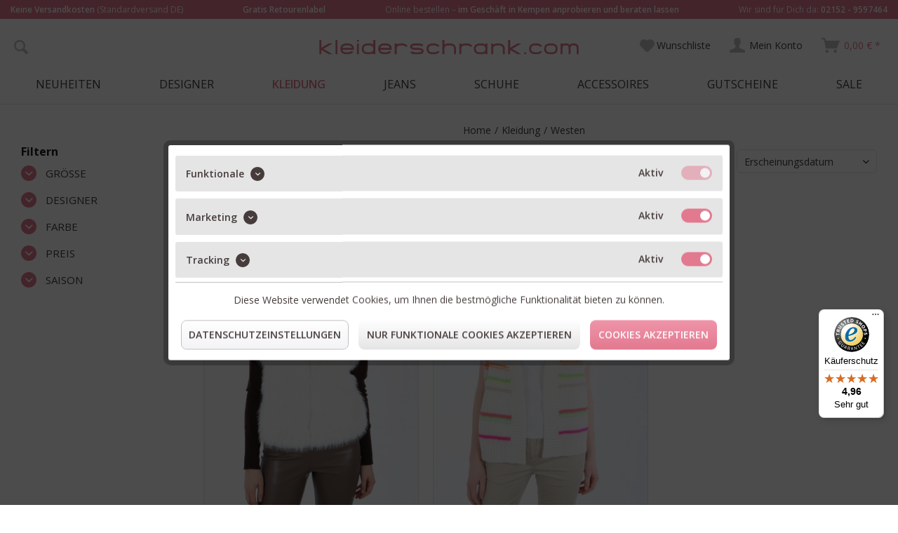

--- FILE ---
content_type: text/html; charset=UTF-8
request_url: https://kleiderschrank.com/kleidung/westen/
body_size: 16633
content:
<!DOCTYPE html>
<html class="no-js" lang="de" itemscope="itemscope" itemtype="http://schema.org/WebPage">
<head>
<meta charset="utf-8">
<meta name="author" content="" />
<meta name="robots" content="index,follow" />
<meta name="revisit-after" content="15 days" />
<meta name="keywords" content="" />
<meta name="description" content="Premium Designer Westen von z.B. Closed einfach online bestellen bei kleiderschrank.com – modische Styles ✓ peppige Farben ✓ ✓ angesagte Schnitte ✓" />
<meta name="geo.placename" content="Judenstraße 13, 47906 Kempen, Deutschland" />
<meta name="geo.position" content="51.3646800;6.4202700" />
<meta name="geo.region" content="DE-NW" />
<meta name="ICBM" content="51.3646800, 6.4202700" />
<meta name="DC.Type" content="Text" />
<meta name="DC.Format" content="text/html" />
<meta name="DC.Language" content="de" />
<meta name="copyright" content="www.kleiderschrank.com" />
<meta name="publisher" content="Renke Irps" />
<meta name="distribution" content="global" />
<meta property="og:type" content="product" />
<meta property="og:site_name" content="kleiderschrank" />
<meta property="og:title" content="Westen" />
<meta property="og:description" content="Premium Designer Westen von z.B. Closed einfach online bestellen bei kleiderschrank.com – modische Styles &amp;amp;#10003; peppige Farben &amp;amp;#10003;  &amp;amp;#10003; angesagte Schnitte &amp;amp;#10003;" />
<meta property="og:image" content="https://kleiderschrank.com/media/image/a7/8c/90/Helmur-Oslo.jpg" />
<meta name="twitter:card" content="product" />
<meta name="twitter:site" content="kleiderschrank" />
<meta name="twitter:title" content="Westen" />
<meta name="twitter:description" content="Premium Designer Westen von z.B. Closed einfach online bestellen bei kleiderschrank.com – modische Styles &amp;amp;#10003; peppige Farben &amp;amp;#10003;  &amp;amp;#10003; angesagte Schnitte &amp;amp;#10003;" />
<meta name="twitter:image" content="https://kleiderschrank.com/media/image/a7/8c/90/Helmur-Oslo.jpg" />
<meta itemprop="copyrightHolder" content="kleiderschrank" />
<meta itemprop="copyrightYear" content="2014" />
<meta itemprop="isFamilyFriendly" content="True" />
<meta itemprop="image" content="https://kleiderschrank.com/media/image/81/f4/7f/og-image.jpg" />
<meta name="viewport" content="width=device-width, initial-scale=1.0, user-scalable=no">
<meta name="mobile-web-app-capable" content="yes">
<meta name="apple-mobile-web-app-title" content="kleiderschrank">
<meta name="apple-mobile-web-app-capable" content="yes">
<meta name="apple-mobile-web-app-status-bar-style" content="default">
<link rel="apple-touch-icon-precomposed" href="https://kleiderschrank.com/media/image/9e/c7/28/kleiderschrank-apple-touch.png">
<link rel="shortcut icon" href="https://kleiderschrank.com/media/unknown/d9/0c/f4/favicon.ico">
<meta name="msapplication-navbutton-color" content="#e2798f" />
<meta name="application-name" content="kleiderschrank" />
<meta name="msapplication-starturl" content="https://kleiderschrank.com/" />
<meta name="msapplication-window" content="width=1024;height=768" />
<meta name="msapplication-TileImage" content="https://kleiderschrank.com/media/image/02/86/94/kleiderschrank-windows-icon.png">
<meta name="msapplication-TileColor" content="#e2798f">
<meta name="theme-color" content="#e2798f" />
<link rel="canonical" href="https://kleiderschrank.com/kleidung/westen/" />
<title itemprop="name">Westen | Kleidung | kleiderschrank
</title>
<link href="/web/cache/1768555358_192eb155ee7576c5e79352b4dcd4148d.css" media="all" rel="stylesheet" type="text/css" />
<link href="//fonts.googleapis.com/css?family=Pacifico|Open+Sans:300,400,600,700,900" rel="stylesheet">
<script src="/themes/Frontend/Responsive/frontend/_public/src/js/vendors/modernizr/modernizr.custom.35977.js"></script>
</head>
<body class="is--ctl-listing is--act-index">
<div data-paypalUnifiedMetaDataContainer="true" data-paypalUnifiedRestoreOrderNumberUrl="https://kleiderschrank.com/widgets/PaypalUnifiedOrderNumber/restoreOrderNumber" class="is--hidden">
</div>
<div class="page-wrap">
<noscript class="noscript-main">
<div class="alert is--warning">
<div class="alert--icon">
<i class="icon--element icon--warning"></i>
</div>
<div class="alert--content">
Um kleiderschrank in vollem Umfang nutzen zu k&ouml;nnen, empfehlen wir Ihnen Javascript in Ihrem Browser zu aktiveren.
</div>
</div>
</noscript>
<div class="info--leiste">
<div class="container">
<div class="info--leiste-inner">
<ul>
<li><span class="info--bold">Keine Versandkosten</span>  (Standardversand DE)
</li>
<li><span class="info--bold">Gratis Retourenlabel</span>
</li>
<li>Online bestellen – <span class="info--bold">im Geschäft in Kempen anprobieren und beraten lassen</span></li>
<li>Wir sind für Dich da: <span class="info--bold">02152 - 9597464</span></li>
</ul>
</div>
</div>
</div>
<header class="header-main">
<div class="container header--navigation">
<div class="search--wrapper block" data-search="true" aria-haspopup="true">
<form action="/search" method="get" class="main-search--form">
<input type="search" name="sSearch" class="main-search--field" autocomplete="off" autocapitalize="off" placeholder="Suchbegriff..." maxlength="30" />
<button type="submit" class="main-search--button">
<i class="icon--search"></i>
<span class="main-search--text">Suchen</span>
</button>
<div class="form--ajax-loader">&nbsp;</div>
</form>
<div class="main-search--results"></div>
</div>
<div class="logo-main block" role="banner">
<div class="logo--shop">
<a class="logo--link" href="https://kleiderschrank.com/">
<img src="/themes/Frontend/Kleiderschrank/frontend/_public/src/img/logos/Kleiderschrank-Logo.svg" alt="kleiderschrank" />
</a>
</div>
</div>
<nav class="shop--navigation block-group">
<ul class="navigation--list block-group" role="menubar">
<li class="navigation--entry entry--menu-left" role="menuitem">
<a class="entry--link entry--trigger btn is--icon-left" href="#offcanvas--left" data-offcanvas="true" data-offCanvasSelector=".sidebar-main">
<i class="icon--menu"></i> Menü
</a>
</li>
<li class="navigation--entry entry--notepad" role="menuitem">
<a href="https://kleiderschrank.com/note" title="Wunschliste" class="btn is--icon-left entry--link note--link">
<i class="icon--heart"></i>
<span class="note--display">
Wunschliste
</span>
</a>
</li>
<li class="navigation--entry entry--account" role="menuitem">
<a href="https://kleiderschrank.com/account" title="Mein Konto" class="btn is--icon-left entry--link account--link">
<i class="icon--account"></i>
<span class="account--display">
Mein Konto
</span>
</a>
</li>
<li class="navigation--entry entry--cart" role="menuitem">
<a class="btn is--icon-left cart--link" href="https://kleiderschrank.com/checkout/cart" title="Warenkorb">
<span class="cart--display">
Warenkorb
</span>
<span class="badge is--primary is--minimal cart--quantity is--hidden">0</span>
<i class="icon--basket"></i>
<span class="cart--amount">
0,00&nbsp;&euro; *
</span>
</a>
<div class="ajax-loader">&nbsp;</div>
</li>
</ul>
</nav>
</div>
</header>
<nav class="navigation-main">
<div class="container">
<div class="navigation--list-wrapper">
<ul class="navigation--list container" role="menubar" itemscope="itemscope" itemtype="http://schema.org/SiteNavigationElement">
<li class="navigation--entry has--children" role="menuitem"><a class="navigation--link" href="https://kleiderschrank.com/neuheiten/" title="Neuheiten" itemprop="url"><span itemprop="name">Neuheiten</span></a></li><li class="navigation--entry has--children" role="menuitem"><a class="navigation--link" href="https://kleiderschrank.com/designer/" title="Designer" itemprop="url"><span itemprop="name">Designer</span></a></li><li class="navigation--entry has--children is--active" role="menuitem"><a class="navigation--link is--active" href="https://kleiderschrank.com/kleidung/" title="Kleidung" itemprop="url"><span itemprop="name">Kleidung</span></a></li><li class="navigation--entry has--children" role="menuitem"><a class="navigation--link" href="https://kleiderschrank.com/jeans/" title="Jeans" itemprop="url"><span itemprop="name">Jeans</span></a></li><li class="navigation--entry has--children" role="menuitem"><a class="navigation--link" href="https://kleiderschrank.com/schuhe/" title="Schuhe" itemprop="url"><span itemprop="name">Schuhe</span></a></li><li class="navigation--entry has--children" role="menuitem"><a class="navigation--link" href="https://kleiderschrank.com/accessoires/" title="Accessoires" itemprop="url"><span itemprop="name">Accessoires</span></a></li><li class="navigation--entry" role="menuitem"><a class="navigation--link" href="https://kleiderschrank.com/gutscheine/" title="Gutscheine" itemprop="url"><span itemprop="name">Gutscheine</span></a></li><li class="navigation--entry has--children" role="menuitem"><a class="navigation--link" href="https://kleiderschrank.com/sale/" title="Sale" itemprop="url"><span itemprop="name">Sale</span></a></li>    </ul>
</div>
<div class="advanced-menu" data-advanced-menu="true" data-hoverDelay="250">
<div class="menu--container">
<div class="button-container">
<a href="https://kleiderschrank.com/neuheiten/" class="button--category" title="Zur Kategorie Neuheiten">
<i class="icon--arrow-right"></i>
Zur Kategorie Neuheiten
</a>
<span class="button--close">
<i class="icon--cross"></i>
</span>
</div>
<div class="content--wrapper has--content has--teaser">
<div class="menu--main-list" style="width: 50%;">
<a href="https://kleiderschrank.com/neuheiten/" class="menu--heading">
Neuheiten
</a>
<ul class="columns--2 menu--level-0">
<li class="menu--list-item item--level-0" style="width: 100%">
<a href="https://kleiderschrank.com/neuheiten/diese-woche/" class="menu--list-item-link" title="Diese Woche">Diese Woche</a>
</li>
<li class="menu--list-item item--level-0" style="width: 100%">
<a href="https://kleiderschrank.com/neuheiten/letzte-woche/" class="menu--list-item-link" title="Letzte Woche">Letzte Woche</a>
</li>
<li class="menu--list-item item--level-0" style="width: 100%">
<a href="https://kleiderschrank.com/neuheiten/in-den-letzten-4-wochen/" class="menu--list-item-link" title="In den letzten 4 Wochen">In den letzten 4 Wochen</a>
</li>
<li class="menu--list-item item--level-0" style="width: 100%">
<a href="https://kleiderschrank.com/neuheiten/sommer-2026/" class="menu--list-item-link" title="Sommer 2026">Sommer 2026</a>
<ul class="menu--list menu--level-1 columns--2">
<li class="menu--list-item item--level-1">
<a href="https://kleiderschrank.com/neuheiten/sommer-2026/closed/" class="menu--list-item-link" title="Closed">Closed</a>
</li>
<li class="menu--list-item item--level-1">
<a href="https://kleiderschrank.com/neuheiten/sommer-2026/drykorn/" class="menu--list-item-link" title="Drykorn">Drykorn</a>
</li>
<li class="menu--list-item item--level-1">
<a href="https://kleiderschrank.com/neuheiten/sommer-2026/oui/" class="menu--list-item-link" title="Oui">Oui</a>
</li>
<li class="menu--list-item item--level-1">
<a href="https://kleiderschrank.com/neuheiten/sommer-2026/philippe-model/" class="menu--list-item-link" title="Philippe Model">Philippe Model</a>
</li>
</ul>
</li>
<li class="menu--list-item item--level-0" style="width: 100%">
<a href="https://kleiderschrank.com/neuheiten/neu-im-programm/" class="menu--list-item-link" title="NEU im Programm">NEU im Programm</a>
<ul class="menu--list menu--level-1 columns--2">
<li class="menu--list-item item--level-1">
<a href="https://kleiderschrank.com/neuheiten/neu-im-programm/puraai-sneaker/" class="menu--list-item-link" title="Puraai | Sneaker">Puraai | Sneaker</a>
</li>
<li class="menu--list-item item--level-1">
<a href="https://kleiderschrank.com/neuheiten/neu-im-programm/helmur-maentel/" class="menu--list-item-link" title="Helmur | Mäntel">Helmur | Mäntel</a>
</li>
<li class="menu--list-item item--level-1">
<a href="https://kleiderschrank.com/neuheiten/neu-im-programm/allude-cashmere/" class="menu--list-item-link" title="Allude | Cashmere">Allude | Cashmere</a>
</li>
<li class="menu--list-item item--level-1">
<a href="https://kleiderschrank.com/neuheiten/neu-im-programm/emily-blusen/" class="menu--list-item-link" title="Emily | Blusen">Emily | Blusen</a>
</li>
<li class="menu--list-item item--level-1">
<a href="https://kleiderschrank.com/neuheiten/neu-im-programm/rossana-diva-blusen/" class="menu--list-item-link" title="Rossana Diva | Blusen">Rossana Diva | Blusen</a>
</li>
<li class="menu--list-item item--level-1">
<a href="https://kleiderschrank.com/neuheiten/neu-im-programm/sosue-blusen/" class="menu--list-item-link" title="SoSue | Blusen">SoSue | Blusen</a>
</li>
<li class="menu--list-item item--level-1">
<a href="https://kleiderschrank.com/neuheiten/neu-im-programm/unio-hamburg-accessoires/" class="menu--list-item-link" title="Unio Hamburg | Accessoires">Unio Hamburg | Accessoires</a>
</li>
</ul>
</li>
</ul>
</div>
<div class="menu--teaser" style="width: 50%;">
<a href="https://kleiderschrank.com/neuheiten/" title="Zur Kategorie  Neuheiten" class="teaser--image" style="background-image: url(https://kleiderschrank.com/media/image/ce/49/0b/NEUHEITEN_800x800.jpg);"></a>
<div class="menu--teaser-text">
NEUHEITEN
</div>
</div>
</div>
</div>
<div class="menu--container">
<div class="button-container">
<a href="https://kleiderschrank.com/designer/" class="button--category" title="Zur Kategorie Designer">
<i class="icon--arrow-right"></i>
Zur Kategorie Designer
</a>
<span class="button--close">
<i class="icon--cross"></i>
</span>
</div>
<div class="content--wrapper has--content">
<div class="menu--main-list" style="width: 100%;">
<a href="https://kleiderschrank.com/designer/" class="menu--heading">
Designer
</a>
<ul class="columns--4 menu--level-0">
<li class="menu--list-item item--level-0" style="width: 100%">
<a href="https://kleiderschrank.com/designer/0039-italy/" class="menu--list-item-link" title="0039 Italy">0039 Italy - <span class="marker--discount">50%</span></a>
</li>
<li class="menu--list-item item--level-0" style="width: 100%">
<a href="https://kleiderschrank.com/designer/8beaufort/" class="menu--list-item-link" title="8beaufort">8beaufort - <span class="marker--discount">50%</span></a>
</li>
<li class="menu--list-item item--level-0" style="width: 100%">
<a href="https://kleiderschrank.com/designer/ag-jeans/" class="menu--list-item-link" title="AG Jeans">AG Jeans - <span class="marker--discount">50%</span></a>
</li>
<li class="menu--list-item item--level-0" style="width: 100%">
<a href="https://kleiderschrank.com/designer/allude/" class="menu--list-item-link" title="Allude">Allude - <span class="marker--discount">50%</span></a>
</li>
<li class="menu--list-item item--level-0" style="width: 100%">
<a href="https://kleiderschrank.com/designer/american-vintage/" class="menu--list-item-link" title="American Vintage">American Vintage - <span class="marker--discount">50%</span> - <span class="marker--new">neu</span></a>
</li>
<li class="menu--list-item item--level-0" style="width: 100%">
<a href="https://kleiderschrank.com/designer/bakaree/" class="menu--list-item-link" title="Bakaree">Bakaree</a>
</li>
<li class="menu--list-item item--level-0" style="width: 100%">
<a href="https://kleiderschrank.com/designer/birkenstock/" class="menu--list-item-link" title="Birkenstock">Birkenstock</a>
</li>
<li class="menu--list-item item--level-0" style="width: 100%">
<a href="https://kleiderschrank.com/designer/bloom/" class="menu--list-item-link" title="Bloom">Bloom - <span class="marker--discount">50%</span></a>
</li>
<li class="menu--list-item item--level-0" style="width: 100%">
<a href="https://kleiderschrank.com/designer/caliban/" class="menu--list-item-link" title="Caliban">Caliban</a>
</li>
<li class="menu--list-item item--level-0" style="width: 100%">
<a href="https://kleiderschrank.com/designer/cashimar/" class="menu--list-item-link" title="Cashimar">Cashimar</a>
</li>
<li class="menu--list-item item--level-0" style="width: 100%">
<a href="https://kleiderschrank.com/designer/closed/" class="menu--list-item-link" title="Closed">Closed - <span class="marker--discount">50%</span> - <span class="marker--new">neu</span></a>
</li>
<li class="menu--list-item item--level-0" style="width: 100%">
<a href="https://kleiderschrank.com/designer/codello/" class="menu--list-item-link" title="Codello">Codello - <span class="marker--new">neu</span></a>
</li>
<li class="menu--list-item item--level-0" style="width: 100%">
<a href="https://kleiderschrank.com/designer/colmar-originals/" class="menu--list-item-link" title="Colmar Originals">Colmar Originals - <span class="marker--discount">50%</span></a>
</li>
<li class="menu--list-item item--level-0" style="width: 100%">
<a href="https://kleiderschrank.com/designer/drykorn/" class="menu--list-item-link" title="Drykorn">Drykorn - <span class="marker--discount">50%</span></a>
</li>
<li class="menu--list-item item--level-0" style="width: 100%">
<a href="https://kleiderschrank.com/designer/emily/" class="menu--list-item-link" title="Emily">Emily - <span class="marker--discount">50%</span></a>
</li>
<li class="menu--list-item item--level-0" style="width: 100%">
<a href="https://kleiderschrank.com/designer/ehm-shoes/" class="menu--list-item-link" title="EHM shoes">EHM shoes</a>
</li>
<li class="menu--list-item item--level-0" style="width: 100%">
<a href="https://kleiderschrank.com/designer/ffc-fashion/" class="menu--list-item-link" title="FFC Fashion">FFC Fashion - <span class="marker--discount">50%</span></a>
</li>
<li class="menu--list-item item--level-0" style="width: 100%">
<a href="https://kleiderschrank.com/designer/fil-noir/" class="menu--list-item-link" title="Fil Noir">Fil Noir - <span class="marker--discount">50%</span></a>
</li>
<li class="menu--list-item item--level-0" style="width: 100%">
<a href="https://kleiderschrank.com/designer/forlani/" class="menu--list-item-link" title="Forlani">Forlani</a>
</li>
<li class="menu--list-item item--level-0" style="width: 100%">
<a href="https://kleiderschrank.com/designer/goldgarn/" class="menu--list-item-link" title="Goldgarn">Goldgarn - <span class="marker--discount">50%</span></a>
</li>
<li class="menu--list-item item--level-0" style="width: 100%">
<a href="https://kleiderschrank.com/designer/hemisphere/" class="menu--list-item-link" title="Hemisphere">Hemisphere - <span class="marker--discount">50%</span></a>
</li>
<li class="menu--list-item item--level-0" style="width: 100%">
<a href="https://kleiderschrank.com/designer/helmur/" class="menu--list-item-link" title="Helmur">Helmur - <span class="marker--discount">50%</span></a>
</li>
<li class="menu--list-item item--level-0" style="width: 100%">
<a href="https://kleiderschrank.com/designer/hidnander/" class="menu--list-item-link" title="Hidnander">Hidnander</a>
</li>
<li class="menu--list-item item--level-0" style="width: 100%">
<a href="https://kleiderschrank.com/designer/ilse-jacobsen/" class="menu--list-item-link" title="Ilse Jacobsen">Ilse Jacobsen</a>
</li>
<li class="menu--list-item item--level-0" style="width: 100%">
<a href="https://kleiderschrank.com/designer/iq-studio/" class="menu--list-item-link" title="IQ Studio">IQ Studio - <span class="marker--discount">50%</span></a>
</li>
<li class="menu--list-item item--level-0" style="width: 100%">
<a href="https://kleiderschrank.com/designer/juvia/" class="menu--list-item-link" title="Juvia">Juvia - <span class="marker--new">neu</span></a>
</li>
<li class="menu--list-item item--level-0" style="width: 100%">
<a href="https://kleiderschrank.com/designer/le-bonnet/" class="menu--list-item-link" title="Le Bonnet">Le Bonnet</a>
</li>
<li class="menu--list-item item--level-0" style="width: 100%">
<a href="https://kleiderschrank.com/designer/lorena-paggi/" class="menu--list-item-link" title="Lorena Paggi">Lorena Paggi</a>
</li>
<li class="menu--list-item item--level-0" style="width: 100%">
<a href="https://kleiderschrank.com/designer/love-future/" class="menu--list-item-link" title="Love Future">Love Future - <span class="marker--new">neu</span> - <span class="marker--heart"><i class="icon--heart"></i></span></a>
</li>
<li class="menu--list-item item--level-0" style="width: 100%">
<a href="https://kleiderschrank.com/designer/love-joy-victory/" class="menu--list-item-link" title="Love Joy Victory">Love Joy Victory - <span class="marker--discount">30%</span></a>
</li>
<li class="menu--list-item item--level-0" style="width: 100%">
<a href="https://kleiderschrank.com/designer/maeraki/" class="menu--list-item-link" title="Maeraki">Maeraki - <span class="marker--discount">50%</span></a>
</li>
<li class="menu--list-item item--level-0" style="width: 100%">
<a href="https://kleiderschrank.com/designer/maluo/" class="menu--list-item-link" title="Maluo">Maluo</a>
</li>
<li class="menu--list-item item--level-0" style="width: 100%">
<a href="https://kleiderschrank.com/designer/nine-in-the-morning/" class="menu--list-item-link" title="Nine in the morning">Nine in the morning - <span class="marker--discount">50%</span></a>
</li>
<li class="menu--list-item item--level-0" style="width: 100%">
<a href="https://kleiderschrank.com/designer/nomad-society/" class="menu--list-item-link" title="Nomad Society">Nomad Society</a>
</li>
<li class="menu--list-item item--level-0" style="width: 100%">
<a href="https://kleiderschrank.com/designer/oakwood/" class="menu--list-item-link" title="Oakwood">Oakwood - <span class="marker--discount">50%</span></a>
</li>
<li class="menu--list-item item--level-0" style="width: 100%">
<a href="https://kleiderschrank.com/designer/oui/" class="menu--list-item-link" title="Oui">Oui - <span class="marker--discount">50%</span> - <span class="marker--new">neu</span></a>
</li>
<li class="menu--list-item item--level-0" style="width: 100%">
<a href="https://kleiderschrank.com/designer/parajumpers/" class="menu--list-item-link" title="Parajumpers">Parajumpers - <span class="marker--new">neu</span></a>
</li>
<li class="menu--list-item item--level-0" style="width: 100%">
<a href="https://kleiderschrank.com/designer/philippe-model/" class="menu--list-item-link" title="Philippe Model">Philippe Model - <span class="marker--discount">50%</span></a>
</li>
<li class="menu--list-item item--level-0" style="width: 100%">
<a href="https://kleiderschrank.com/designer/puraai/" class="menu--list-item-link" title="Puraai">Puraai - <span class="marker--discount">50%</span></a>
</li>
<li class="menu--list-item item--level-0" style="width: 100%">
<a href="https://kleiderschrank.com/designer/romy/" class="menu--list-item-link" title="Romy">Romy</a>
</li>
<li class="menu--list-item item--level-0" style="width: 100%">
<a href="https://kleiderschrank.com/designer/rossana-diva/" class="menu--list-item-link" title="Rossana Diva">Rossana Diva - <span class="marker--discount">50%</span></a>
</li>
<li class="menu--list-item item--level-0" style="width: 100%">
<a href="https://kleiderschrank.com/designer/samsoe-samsoe/" class="menu--list-item-link" title="Samsoe &amp; Samsoe">Samsoe & Samsoe - <span class="marker--discount">50%</span></a>
</li>
<li class="menu--list-item item--level-0" style="width: 100%">
<a href="https://kleiderschrank.com/designer/schmueckstueck/" class="menu--list-item-link" title="Schmückstück">Schmückstück</a>
</li>
<li class="menu--list-item item--level-0" style="width: 100%">
<a href="https://kleiderschrank.com/designer/semicouture/" class="menu--list-item-link" title="Semicouture">Semicouture - <span class="marker--discount">50%</span> - <span class="marker--new">neu</span></a>
</li>
<li class="menu--list-item item--level-0" style="width: 100%">
<a href="https://kleiderschrank.com/designer/sosue/" class="menu--list-item-link" title="SoSue">SoSue - <span class="marker--discount">50%</span></a>
</li>
<li class="menu--list-item item--level-0" style="width: 100%">
<a href="https://kleiderschrank.com/designer/true-religion/" class="menu--list-item-link" title="True Religion">True Religion - <span class="marker--discount">50%</span></a>
</li>
<li class="menu--list-item item--level-0" style="width: 100%">
<a href="https://kleiderschrank.com/designer/ugg-australia/" class="menu--list-item-link" title="UGG Australia">UGG Australia - <span class="marker--discount">50%</span> - <span class="marker--new">neu</span></a>
</li>
<li class="menu--list-item item--level-0" style="width: 100%">
<a href="https://kleiderschrank.com/designer/unio-hamburg/" class="menu--list-item-link" title="Unio Hamburg">Unio Hamburg</a>
</li>
</ul>
</div>
</div>
</div>
<div class="menu--container">
<div class="button-container">
<a href="https://kleiderschrank.com/kleidung/" class="button--category" title="Zur Kategorie Kleidung">
<i class="icon--arrow-right"></i>
Zur Kategorie Kleidung
</a>
<span class="button--close">
<i class="icon--cross"></i>
</span>
</div>
<div class="content--wrapper has--content has--teaser">
<div class="menu--main-list" style="width: 50%;">
<a href="https://kleiderschrank.com/kleidung/" class="menu--heading">
Kleidung
</a>
<ul class="columns--2 menu--level-0">
<li class="menu--list-item item--level-0" style="width: 100%">
<a href="https://kleiderschrank.com/kleidung/jacken/" class="menu--list-item-link" title="Jacken">Jacken</a>
</li>
<li class="menu--list-item item--level-0" style="width: 100%">
<a href="https://kleiderschrank.com/kleidung/maentel/" class="menu--list-item-link" title="Mäntel">Mäntel</a>
</li>
<li class="menu--list-item item--level-0" style="width: 100%">
<a href="https://kleiderschrank.com/kleidung/blazer/" class="menu--list-item-link" title="Blazer">Blazer</a>
</li>
<li class="menu--list-item item--level-0" style="width: 100%">
<a href="https://kleiderschrank.com/kleidung/westen/" class="menu--list-item-link" title="Westen">Westen</a>
</li>
<li class="menu--list-item item--level-0" style="width: 100%">
<a href="https://kleiderschrank.com/kleidung/hosen/" class="menu--list-item-link" title="Hosen">Hosen</a>
</li>
<li class="menu--list-item item--level-0" style="width: 100%">
<a href="https://kleiderschrank.com/kleidung/jeans/" class="menu--list-item-link" title="Jeans">Jeans</a>
</li>
<li class="menu--list-item item--level-0" style="width: 100%">
<a href="https://kleiderschrank.com/kleidung/shorts/" class="menu--list-item-link" title="Shorts">Shorts</a>
</li>
<li class="menu--list-item item--level-0" style="width: 100%">
<a href="https://kleiderschrank.com/kleidung/kleider/" class="menu--list-item-link" title="Kleider">Kleider</a>
</li>
<li class="menu--list-item item--level-0" style="width: 100%">
<a href="https://kleiderschrank.com/kleidung/roecke/" class="menu--list-item-link" title="Röcke">Röcke</a>
</li>
<li class="menu--list-item item--level-0" style="width: 100%">
<a href="https://kleiderschrank.com/kleidung/jumpsuit/" class="menu--list-item-link" title="Jumpsuit">Jumpsuit</a>
</li>
<li class="menu--list-item item--level-0" style="width: 100%">
<a href="https://kleiderschrank.com/kleidung/strick-cashmere/" class="menu--list-item-link" title="Strick + Cashmere">Strick + Cashmere</a>
<ul class="menu--list menu--level-1 columns--2">
<li class="menu--list-item item--level-1">
<a href="https://kleiderschrank.com/kleidung/strick-cashmere/pullover/" class="menu--list-item-link" title="Pullover">Pullover</a>
</li>
<li class="menu--list-item item--level-1">
<a href="https://kleiderschrank.com/kleidung/strick-cashmere/cardigan/" class="menu--list-item-link" title="Cardigan">Cardigan</a>
</li>
<li class="menu--list-item item--level-1">
<a href="https://kleiderschrank.com/kleidung/strick-cashmere/ponchocape/" class="menu--list-item-link" title="Poncho/Cape">Poncho/Cape</a>
</li>
<li class="menu--list-item item--level-1">
<a href="https://kleiderschrank.com/kleidung/strick-cashmere/pullunder/" class="menu--list-item-link" title="Pullunder">Pullunder</a>
</li>
<li class="menu--list-item item--level-1">
<a href="https://kleiderschrank.com/kleidung/strick-cashmere/cashmere/" class="menu--list-item-link" title="Cashmere">Cashmere</a>
</li>
</ul>
</li>
<li class="menu--list-item item--level-0" style="width: 100%">
<a href="https://kleiderschrank.com/kleidung/shirts/" class="menu--list-item-link" title="Shirts">Shirts</a>
<ul class="menu--list menu--level-1 columns--2">
<li class="menu--list-item item--level-1">
<a href="https://kleiderschrank.com/kleidung/shirts/tops/" class="menu--list-item-link" title="Tops">Tops</a>
</li>
<li class="menu--list-item item--level-1">
<a href="https://kleiderschrank.com/kleidung/shirts/shirts/" class="menu--list-item-link" title="Shirts">Shirts</a>
</li>
<li class="menu--list-item item--level-1">
<a href="https://kleiderschrank.com/kleidung/shirts/longsleeves/" class="menu--list-item-link" title="Longsleeves">Longsleeves</a>
</li>
</ul>
</li>
<li class="menu--list-item item--level-0" style="width: 100%">
<a href="https://kleiderschrank.com/kleidung/blusen/" class="menu--list-item-link" title="Blusen">Blusen</a>
<ul class="menu--list menu--level-1 columns--2">
<li class="menu--list-item item--level-1">
<a href="https://kleiderschrank.com/kleidung/blusen/uni/" class="menu--list-item-link" title="uni">uni</a>
</li>
<li class="menu--list-item item--level-1">
<a href="https://kleiderschrank.com/kleidung/blusen/muster/" class="menu--list-item-link" title="muster">muster</a>
</li>
<li class="menu--list-item item--level-1">
<a href="https://kleiderschrank.com/kleidung/blusen/oversized/" class="menu--list-item-link" title="oversized">oversized</a>
</li>
<li class="menu--list-item item--level-1">
<a href="https://kleiderschrank.com/kleidung/blusen/kurzarmtop/" class="menu--list-item-link" title="kurzarm/top">kurzarm/top</a>
</li>
<li class="menu--list-item item--level-1">
<a href="https://kleiderschrank.com/kleidung/blusen/seide/" class="menu--list-item-link" title="Seide">Seide</a>
</li>
</ul>
</li>
<li class="menu--list-item item--level-0" style="width: 100%">
<a href="https://kleiderschrank.com/kleidung/sweat/" class="menu--list-item-link" title="Sweat">Sweat</a>
<ul class="menu--list menu--level-1 columns--2">
<li class="menu--list-item item--level-1">
<a href="https://kleiderschrank.com/kleidung/sweat/hoody-jacke/" class="menu--list-item-link" title="Hoody / Jacke">Hoody / Jacke</a>
</li>
<li class="menu--list-item item--level-1">
<a href="https://kleiderschrank.com/kleidung/sweat/pullover/" class="menu--list-item-link" title="Pullover">Pullover</a>
</li>
<li class="menu--list-item item--level-1">
<a href="https://kleiderschrank.com/kleidung/sweat/hoseshorts/" class="menu--list-item-link" title="Hose/Shorts">Hose/Shorts</a>
</li>
</ul>
</li>
</ul>
</div>
<div class="menu--teaser" style="width: 50%;">
<a href="https://kleiderschrank.com/kleidung/" title="Zur Kategorie  Kleidung" class="teaser--image" style="background-image: url(https://kleiderschrank.com/media/image/97/27/41/KLEIDUNG_800x800.jpg);"></a>
</div>
</div>
</div>
<div class="menu--container">
<div class="button-container">
<a href="https://kleiderschrank.com/jeans/" class="button--category" title="Zur Kategorie Jeans">
<i class="icon--arrow-right"></i>
Zur Kategorie Jeans
</a>
<span class="button--close">
<i class="icon--cross"></i>
</span>
</div>
<div class="content--wrapper has--content has--teaser">
<div class="menu--main-list" style="width: 50%;">
<a href="https://kleiderschrank.com/jeans/" class="menu--heading">
Jeans
</a>
<ul class="columns--2 menu--level-0">
<li class="menu--list-item item--level-0" style="width: 100%">
<a href="https://kleiderschrank.com/jeans/designer/" class="menu--list-item-link" title="Designer">Designer</a>
<ul class="menu--list menu--level-1 columns--2">
<li class="menu--list-item item--level-1">
<a href="https://kleiderschrank.com/jeans/designer/ag-jeans/" class="menu--list-item-link" title="AG Jeans">AG Jeans</a>
</li>
<li class="menu--list-item item--level-1">
<a href="https://kleiderschrank.com/jeans/designer/closed/" class="menu--list-item-link" title="Closed">Closed</a>
</li>
<li class="menu--list-item item--level-1">
<a href="https://kleiderschrank.com/jeans/designer/drykorn/" class="menu--list-item-link" title="Drykorn">Drykorn</a>
</li>
<li class="menu--list-item item--level-1">
<a href="https://kleiderschrank.com/jeans/designer/goldgarn/" class="menu--list-item-link" title="Goldgarn">Goldgarn</a>
</li>
<li class="menu--list-item item--level-1">
<a href="https://kleiderschrank.com/jeans/designer/the.nim/" class="menu--list-item-link" title="The.Nim">The.Nim</a>
</li>
<li class="menu--list-item item--level-1">
<a href="https://kleiderschrank.com/jeans/designer/true-religion/" class="menu--list-item-link" title="True Religion">True Religion</a>
</li>
</ul>
</li>
<li class="menu--list-item item--level-0" style="width: 100%">
<a href="https://kleiderschrank.com/jeans/form/" class="menu--list-item-link" title="Form">Form</a>
<ul class="menu--list menu--level-1 columns--2">
<li class="menu--list-item item--level-1">
<a href="https://kleiderschrank.com/jeans/form/skinny/" class="menu--list-item-link" title="Skinny">Skinny</a>
</li>
<li class="menu--list-item item--level-1">
<a href="https://kleiderschrank.com/jeans/form/slim/" class="menu--list-item-link" title="Slim">Slim</a>
</li>
<li class="menu--list-item item--level-1">
<a href="https://kleiderschrank.com/jeans/form/straight/" class="menu--list-item-link" title="Straight">Straight</a>
</li>
<li class="menu--list-item item--level-1">
<a href="https://kleiderschrank.com/jeans/form/boyfriend/" class="menu--list-item-link" title="Boyfriend">Boyfriend</a>
</li>
<li class="menu--list-item item--level-1">
<a href="https://kleiderschrank.com/jeans/form/bootcut/" class="menu--list-item-link" title="Bootcut">Bootcut</a>
</li>
<li class="menu--list-item item--level-1">
<a href="https://kleiderschrank.com/jeans/form/78-cropped/" class="menu--list-item-link" title="7/8 - Cropped">7/8 - Cropped</a>
</li>
<li class="menu--list-item item--level-1">
<a href="https://kleiderschrank.com/jeans/form/high-waist/" class="menu--list-item-link" title="High Waist">High Waist</a>
</li>
<li class="menu--list-item item--level-1">
<a href="https://kleiderschrank.com/jeans/form/wide-leg-flare/" class="menu--list-item-link" title="Wide Leg / Flare">Wide Leg / Flare</a>
</li>
<li class="menu--list-item item--level-1">
<a href="https://kleiderschrank.com/jeans/form/barrel/" class="menu--list-item-link" title="Barrel">Barrel</a>
</li>
</ul>
</li>
<li class="menu--list-item item--level-0" style="width: 100%">
<a href="https://kleiderschrank.com/jeans/neu/" class="menu--list-item-link" title="NEU">NEU</a>
</li>
<li class="menu--list-item item--level-0" style="width: 100%">
<a href="https://kleiderschrank.com/jeans/sale/" class="menu--list-item-link" title="SALE">SALE</a>
</li>
</ul>
</div>
<div class="menu--teaser" style="width: 50%;">
<a href="https://kleiderschrank.com/jeans/" title="Zur Kategorie  Jeans" class="teaser--image" style="background-image: url(https://kleiderschrank.com/media/image/95/21/12/JEANS_800x800.jpg);"></a>
</div>
</div>
</div>
<div class="menu--container">
<div class="button-container">
<a href="https://kleiderschrank.com/schuhe/" class="button--category" title="Zur Kategorie Schuhe">
<i class="icon--arrow-right"></i>
Zur Kategorie Schuhe
</a>
<span class="button--close">
<i class="icon--cross"></i>
</span>
</div>
<div class="content--wrapper has--content has--teaser">
<div class="menu--main-list" style="width: 50%;">
<a href="https://kleiderschrank.com/schuhe/" class="menu--heading">
Schuhe
</a>
<ul class="columns--2 menu--level-0">
<li class="menu--list-item item--level-0" style="width: 100%">
<a href="https://kleiderschrank.com/schuhe/sneaker/" class="menu--list-item-link" title="Sneaker">Sneaker</a>
</li>
<li class="menu--list-item item--level-0" style="width: 100%">
<a href="https://kleiderschrank.com/schuhe/stiefeletten-boots/" class="menu--list-item-link" title="Stiefeletten + Boots">Stiefeletten + Boots</a>
</li>
<li class="menu--list-item item--level-0" style="width: 100%">
<a href="https://kleiderschrank.com/schuhe/pumps-wedges/" class="menu--list-item-link" title="Pumps + Wedges">Pumps + Wedges</a>
</li>
<li class="menu--list-item item--level-0" style="width: 100%">
<a href="https://kleiderschrank.com/schuhe/ballerina-flats/" class="menu--list-item-link" title="Ballerina + flats">Ballerina + flats</a>
</li>
<li class="menu--list-item item--level-0" style="width: 100%">
<a href="https://kleiderschrank.com/schuhe/sandalen/" class="menu--list-item-link" title="Sandalen">Sandalen</a>
</li>
<li class="menu--list-item item--level-0" style="width: 100%">
<a href="https://kleiderschrank.com/schuhe/designer/" class="menu--list-item-link" title="Designer">Designer</a>
<ul class="menu--list menu--level-1 columns--2">
<li class="menu--list-item item--level-1">
<a href="https://kleiderschrank.com/schuhe/designer/birkenstock/" class="menu--list-item-link" title="Birkenstock">Birkenstock</a>
</li>
<li class="menu--list-item item--level-1">
<a href="https://kleiderschrank.com/schuhe/designer/hidnander/" class="menu--list-item-link" title="Hidnander">Hidnander</a>
</li>
<li class="menu--list-item item--level-1">
<a href="https://kleiderschrank.com/schuhe/designer/ilse-jacobsen/" class="menu--list-item-link" title="Ilse Jacobsen">Ilse Jacobsen</a>
</li>
<li class="menu--list-item item--level-1">
<a href="https://kleiderschrank.com/schuhe/designer/lorena-paggi/" class="menu--list-item-link" title="Lorena Paggi">Lorena Paggi</a>
</li>
<li class="menu--list-item item--level-1">
<a href="https://kleiderschrank.com/schuhe/designer/philippe-model/" class="menu--list-item-link" title="Philippe Model">Philippe Model</a>
</li>
<li class="menu--list-item item--level-1">
<a href="https://kleiderschrank.com/schuhe/designer/puraai/" class="menu--list-item-link" title="Puraai">Puraai</a>
</li>
<li class="menu--list-item item--level-1">
<a href="https://kleiderschrank.com/schuhe/designer/ugg-australia/" class="menu--list-item-link" title="UGG Australia">UGG Australia - <span class="marker--heart"><i class="icon--heart"></i></span></a>
</li>
</ul>
</li>
<li class="menu--list-item item--level-0" style="width: 100%">
<a href="https://kleiderschrank.com/schuhe/neu/" class="menu--list-item-link" title="NEU">NEU</a>
</li>
<li class="menu--list-item item--level-0" style="width: 100%">
<a href="https://kleiderschrank.com/schuhe/sale/" class="menu--list-item-link" title="SALE">SALE</a>
</li>
</ul>
</div>
<div class="menu--teaser" style="width: 50%;">
<a href="https://kleiderschrank.com/schuhe/" title="Zur Kategorie  Schuhe" class="teaser--image" style="background-image: url(https://kleiderschrank.com/media/image/94/d4/31/SCHUHE_800x800.jpg);"></a>
</div>
</div>
</div>
<div class="menu--container">
<div class="button-container">
<a href="https://kleiderschrank.com/accessoires/" class="button--category" title="Zur Kategorie Accessoires">
<i class="icon--arrow-right"></i>
Zur Kategorie Accessoires
</a>
<span class="button--close">
<i class="icon--cross"></i>
</span>
</div>
<div class="content--wrapper has--content has--teaser">
<div class="menu--main-list" style="width: 50%;">
<a href="https://kleiderschrank.com/accessoires/" class="menu--heading">
Accessoires
</a>
<ul class="columns--2 menu--level-0">
<li class="menu--list-item item--level-0" style="width: 100%">
<a href="https://kleiderschrank.com/accessoires/tuecher-schals/" class="menu--list-item-link" title="Tücher + Schals">Tücher + Schals</a>
</li>
<li class="menu--list-item item--level-0" style="width: 100%">
<a href="https://kleiderschrank.com/accessoires/muetzen-huete-caps/" class="menu--list-item-link" title="Mützen, Hüte + Caps">Mützen, Hüte + Caps</a>
</li>
<li class="menu--list-item item--level-0" style="width: 100%">
<a href="https://kleiderschrank.com/accessoires/handschuhe/" class="menu--list-item-link" title="Handschuhe">Handschuhe</a>
</li>
<li class="menu--list-item item--level-0" style="width: 100%">
<a href="https://kleiderschrank.com/accessoires/armbaender-ketten/" class="menu--list-item-link" title="Armbänder &amp; Ketten">Armbänder & Ketten</a>
</li>
<li class="menu--list-item item--level-0" style="width: 100%">
<a href="https://kleiderschrank.com/accessoires/socken/" class="menu--list-item-link" title="Socken">Socken</a>
</li>
<li class="menu--list-item item--level-0" style="width: 100%">
<a href="https://kleiderschrank.com/accessoires/grosse-und-kleine-taschen/" class="menu--list-item-link" title="Große und kleine Taschen">Große und kleine Taschen</a>
</li>
<li class="menu--list-item item--level-0" style="width: 100%">
<a href="https://kleiderschrank.com/accessoires/guertel/" class="menu--list-item-link" title="Gürtel">Gürtel</a>
</li>
<li class="menu--list-item item--level-0" style="width: 100%">
<a href="https://kleiderschrank.com/accessoires/neu/" class="menu--list-item-link" title="NEU">NEU</a>
</li>
<li class="menu--list-item item--level-0" style="width: 100%">
<a href="https://kleiderschrank.com/accessoires/sale/" class="menu--list-item-link" title="SALE">SALE</a>
</li>
<li class="menu--list-item item--level-0" style="width: 100%">
<a href="https://kleiderschrank.com/accessoires/geschenk-unter-100-euro/" class="menu--list-item-link" title="Geschenk unter 100 EURO">Geschenk unter 100 EURO</a>
</li>
<li class="menu--list-item item--level-0" style="width: 100%">
<a href="https://kleiderschrank.com/accessoires/geschenk-unter-50-euro/" class="menu--list-item-link" title="Geschenk unter 50 EURO">Geschenk unter 50 EURO</a>
</li>
</ul>
</div>
<div class="menu--teaser" style="width: 50%;">
<a href="https://kleiderschrank.com/accessoires/" title="Zur Kategorie  Accessoires" class="teaser--image" style="background-image: url(https://kleiderschrank.com/media/image/f4/27/e4/ACCESSOIRES_800x800.jpg);"></a>
</div>
</div>
</div>
<div class="menu--container no--content">
<div class="button-container">
<a href="https://kleiderschrank.com/gutscheine/" class="button--category" title="Zur Kategorie Gutscheine">
<i class="icon--arrow-right"></i>
Zur Kategorie Gutscheine
</a>
<span class="button--close">
<i class="icon--cross"></i>
</span>
</div>
</div>
<div class="menu--container">
<div class="button-container">
<a href="https://kleiderschrank.com/sale/" class="button--category" title="Zur Kategorie Sale">
<i class="icon--arrow-right"></i>
Zur Kategorie Sale
</a>
<span class="button--close">
<i class="icon--cross"></i>
</span>
</div>
<div class="content--wrapper has--content has--teaser">
<div class="menu--main-list" style="width: 50%;">
<a href="https://kleiderschrank.com/sale/" class="menu--heading">
Sale
</a>
<ul class="columns--2 menu--level-0">
<li class="menu--list-item item--level-0" style="width: 100%">
<a href="https://kleiderschrank.com/sale/herbstwinter/" class="menu--list-item-link" title="Herbst/Winter">Herbst/Winter - <span class="marker--discount">30%</span></a>
</li>
<li class="menu--list-item item--level-0" style="width: 100%">
<a href="https://kleiderschrank.com/sale/fruehjahrsommer/" class="menu--list-item-link" title="Frühjahr/Sommer">Frühjahr/Sommer - <span class="marker--discount">30-50%</span></a>
</li>
<li class="menu--list-item item--level-0" style="width: 100%">
<a href="https://kleiderschrank.com/sale/jacken/" class="menu--list-item-link" title="Jacken">Jacken - <span class="marker--discount">20-50%</span></a>
</li>
<li class="menu--list-item item--level-0" style="width: 100%">
<a href="https://kleiderschrank.com/sale/jeans/" class="menu--list-item-link" title="Jeans">Jeans - <span class="marker--discount">70%</span></a>
</li>
<li class="menu--list-item item--level-0" style="width: 100%">
<a href="https://kleiderschrank.com/sale/schuhe/" class="menu--list-item-link" title="Schuhe">Schuhe - <span class="marker--discount">bis zu 80%</span></a>
</li>
<li class="menu--list-item item--level-0" style="width: 100%">
<a href="https://kleiderschrank.com/sale/accessoires/" class="menu--list-item-link" title="Accessoires">Accessoires - <span class="marker--discount">50-70%</span></a>
</li>
</ul>
</div>
<div class="menu--teaser" style="width: 50%;">
<a href="https://kleiderschrank.com/sale/" title="Zur Kategorie  Sale" class="teaser--image" style="background-image: url(https://kleiderschrank.com/media/image/13/9f/aa/SALE-OUTLET_800x800.jpg);"></a>
<div class="menu--teaser-text">
SALE
</div>
</div>
</div>
</div>
</div>
</div>
</nav>
<div class="container--ajax-cart" data-collapse-cart="true" data-displayMode="offcanvas"></div>
<section class="content-main container block-group">
<div class="block-group listing--actions-top">
<div class="block">
<nav class="content--breadcrumb block">
<ul class="breadcrumb--list" role="menu" itemscope itemtype="http://schema.org/BreadcrumbList">
<li class="breadcrumb--entry">
<a class="breadcrumb--link" href="https://kleiderschrank.com/">
<span class="breadcrumb--title">Home</span>
</a>
</li>
<li class="breadcrumb--separator">
/
</li>
<li class="breadcrumb--entry" itemprop="itemListElement" itemscope itemtype="http://schema.org/ListItem">
<a class="breadcrumb--link" href="https://kleiderschrank.com/kleidung/" title="Kleidung" itemprop="item">
<link itemprop="url" href="https://kleiderschrank.com/kleidung/" />
<span class="breadcrumb--title" itemprop="name">Kleidung</span>
</a>
<meta itemprop="position" content="0" />
</li>
<li class="breadcrumb--separator">
/
</li>
<li class="breadcrumb--entry is--active" itemprop="itemListElement" itemscope itemtype="http://schema.org/ListItem">
<a class="breadcrumb--link" href="https://kleiderschrank.com/kleidung/westen/" title="Westen" itemprop="item">
<link itemprop="url" href="https://kleiderschrank.com/kleidung/westen/" />
<span class="breadcrumb--title" itemprop="name">Westen</span>
</a>
<meta itemprop="position" content="1" />
</li>
</ul>
</nav>
</div>
</div>
<div class="content-main--inner">
<div class="power-filter-sidebar ">
<aside class="sidebar-main off-canvas">
<div class="navigation--smartphone">
<ul class="navigation--list ">
<li class="navigation--entry entry--close-off-canvas">
<a href="#close-categories-menu" title="Menü schließen" class="navigation--link">
Menü schließen <i class="icon--arrow-right"></i>
</a>
</li>
</ul>
<div class="mobile--switches">
</div>
</div>
<div class="sidebar--categories-wrapper" data-subcategory-nav="true" data-mainCategoryId="3" data-categoryId="129" data-fetchUrl="/widgets/listing/getCategory/categoryId/129">
<div class="categories--headline navigation--headline">
Kategorien
</div>
<div class="sidebar--categories-navigation">
<ul class="sidebar--navigation categories--navigation navigation--list is--drop-down is--level0 is--rounded" role="menu">
<li class="navigation--entry has--sub-children" role="menuitem">
<a class="navigation--link link--go-forward" href="https://kleiderschrank.com/neuheiten/" data-categoryId="5" data-fetchUrl="/widgets/listing/getCategory/categoryId/5" title="Neuheiten">
Neuheiten
<span class="is--icon-right">
<i class="icon--arrow-right"></i>
</span>
</a>
</li>
<li class="navigation--entry has--sub-children" role="menuitem">
<a class="navigation--link link--go-forward" href="https://kleiderschrank.com/designer/" data-categoryId="137" data-fetchUrl="/widgets/listing/getCategory/categoryId/137" title="Designer">
Designer
<span class="is--icon-right">
<i class="icon--arrow-right"></i>
</span>
</a>
</li>
<li class="navigation--entry is--active has--sub-categories has--sub-children" role="menuitem">
<a class="navigation--link is--active has--sub-categories link--go-forward" href="https://kleiderschrank.com/kleidung/" data-categoryId="7" data-fetchUrl="/widgets/listing/getCategory/categoryId/7" title="Kleidung">
Kleidung
<span class="is--icon-right">
<i class="icon--arrow-right"></i>
</span>
</a>
<ul class="sidebar--navigation categories--navigation navigation--list is--level1 is--rounded" role="menu">
<li class="navigation--entry" role="menuitem">
<a class="navigation--link" href="https://kleiderschrank.com/kleidung/jacken/" data-categoryId="40" data-fetchUrl="/widgets/listing/getCategory/categoryId/40" title="Jacken">
Jacken
</a>
</li>
<li class="navigation--entry" role="menuitem">
<a class="navigation--link" href="https://kleiderschrank.com/kleidung/maentel/" data-categoryId="43" data-fetchUrl="/widgets/listing/getCategory/categoryId/43" title="Mäntel">
Mäntel
</a>
</li>
<li class="navigation--entry" role="menuitem">
<a class="navigation--link" href="https://kleiderschrank.com/kleidung/blazer/" data-categoryId="38" data-fetchUrl="/widgets/listing/getCategory/categoryId/38" title="Blazer">
Blazer
</a>
</li>
<li class="navigation--entry is--active" role="menuitem">
<a class="navigation--link is--active" href="https://kleiderschrank.com/kleidung/westen/" data-categoryId="129" data-fetchUrl="/widgets/listing/getCategory/categoryId/129" title="Westen">
Westen
</a>
</li>
<li class="navigation--entry" role="menuitem">
<a class="navigation--link" href="https://kleiderschrank.com/kleidung/hosen/" data-categoryId="39" data-fetchUrl="/widgets/listing/getCategory/categoryId/39" title="Hosen">
Hosen
</a>
</li>
<li class="navigation--entry" role="menuitem">
<a class="navigation--link" href="https://kleiderschrank.com/kleidung/jeans/" data-categoryId="41" data-fetchUrl="/widgets/listing/getCategory/categoryId/41" title="Jeans">
Jeans
</a>
</li>
<li class="navigation--entry" role="menuitem">
<a class="navigation--link" href="https://kleiderschrank.com/kleidung/shorts/" data-categoryId="45" data-fetchUrl="/widgets/listing/getCategory/categoryId/45" title="Shorts">
Shorts
</a>
</li>
<li class="navigation--entry" role="menuitem">
<a class="navigation--link" href="https://kleiderschrank.com/kleidung/kleider/" data-categoryId="42" data-fetchUrl="/widgets/listing/getCategory/categoryId/42" title="Kleider">
Kleider
</a>
</li>
<li class="navigation--entry" role="menuitem">
<a class="navigation--link" href="https://kleiderschrank.com/kleidung/roecke/" data-categoryId="44" data-fetchUrl="/widgets/listing/getCategory/categoryId/44" title="Röcke">
Röcke
</a>
</li>
<li class="navigation--entry" role="menuitem">
<a class="navigation--link" href="https://kleiderschrank.com/kleidung/jumpsuit/" data-categoryId="46" data-fetchUrl="/widgets/listing/getCategory/categoryId/46" title="Jumpsuit">
Jumpsuit
</a>
</li>
<li class="navigation--entry has--sub-children" role="menuitem">
<a class="navigation--link link--go-forward" href="https://kleiderschrank.com/kleidung/strick-cashmere/" data-categoryId="47" data-fetchUrl="/widgets/listing/getCategory/categoryId/47" title="Strick + Cashmere">
Strick + Cashmere
<span class="is--icon-right">
<i class="icon--arrow-right"></i>
</span>
</a>
</li>
<li class="navigation--entry has--sub-children" role="menuitem">
<a class="navigation--link link--go-forward" href="https://kleiderschrank.com/kleidung/shirts/" data-categoryId="48" data-fetchUrl="/widgets/listing/getCategory/categoryId/48" title="Shirts">
Shirts
<span class="is--icon-right">
<i class="icon--arrow-right"></i>
</span>
</a>
</li>
<li class="navigation--entry has--sub-children" role="menuitem">
<a class="navigation--link link--go-forward" href="https://kleiderschrank.com/kleidung/blusen/" data-categoryId="12" data-fetchUrl="/widgets/listing/getCategory/categoryId/12" title="Blusen">
Blusen
<span class="is--icon-right">
<i class="icon--arrow-right"></i>
</span>
</a>
</li>
<li class="navigation--entry has--sub-children" role="menuitem">
<a class="navigation--link link--go-forward" href="https://kleiderschrank.com/kleidung/sweat/" data-categoryId="62" data-fetchUrl="/widgets/listing/getCategory/categoryId/62" title="Sweat">
Sweat
<span class="is--icon-right">
<i class="icon--arrow-right"></i>
</span>
</a>
</li>
</ul>
</li>
<li class="navigation--entry has--sub-children" role="menuitem">
<a class="navigation--link link--go-forward" href="https://kleiderschrank.com/jeans/" data-categoryId="8" data-fetchUrl="/widgets/listing/getCategory/categoryId/8" title="Jeans">
Jeans
<span class="is--icon-right">
<i class="icon--arrow-right"></i>
</span>
</a>
</li>
<li class="navigation--entry has--sub-children" role="menuitem">
<a class="navigation--link link--go-forward" href="https://kleiderschrank.com/schuhe/" data-categoryId="9" data-fetchUrl="/widgets/listing/getCategory/categoryId/9" title="Schuhe">
Schuhe
<span class="is--icon-right">
<i class="icon--arrow-right"></i>
</span>
</a>
</li>
<li class="navigation--entry has--sub-children" role="menuitem">
<a class="navigation--link link--go-forward" href="https://kleiderschrank.com/accessoires/" data-categoryId="10" data-fetchUrl="/widgets/listing/getCategory/categoryId/10" title="Accessoires">
Accessoires
<span class="is--icon-right">
<i class="icon--arrow-right"></i>
</span>
</a>
</li>
<li class="navigation--entry" role="menuitem">
<a class="navigation--link" href="https://kleiderschrank.com/gutscheine/" data-categoryId="283" data-fetchUrl="/widgets/listing/getCategory/categoryId/283" title="Gutscheine">
Gutscheine
</a>
</li>
<li class="navigation--entry has--sub-children" role="menuitem">
<a class="navigation--link link--go-forward" href="https://kleiderschrank.com/sale/" data-categoryId="11" data-fetchUrl="/widgets/listing/getCategory/categoryId/11" title="Sale">
Sale
<span class="is--icon-right">
<i class="icon--arrow-right"></i>
</span>
</a>
</li>
<li class="navigation--entry" role="menuitem">
<a class="navigation--link" href="https://kleiderschrank.com/jacken-maentel/" data-categoryId="331" data-fetchUrl="/widgets/listing/getCategory/categoryId/331" title="Jacken &amp; Mäntel">
Jacken & Mäntel
</a>
</li>
</ul>
</div>
<div class="shop-sites--container is--rounded">
<div class="shop-sites--headline navigation--headline">
Über Uns
</div>
<ul class="shop-sites--navigation sidebar--navigation navigation--list is--drop-down is--level0" role="menu">
<li class="navigation--entry" role="menuitem">
<a class="navigation--link" href="https://kleiderschrank.com/standort" title="Standort" data-categoryId="46" data-fetchUrl="/widgets/listing/getCustomPage/pageId/46" >
Standort
</a>
</li>
<li class="navigation--entry" role="menuitem">
<a class="navigation--link" href="/ladengeschaeft" title="Ladengeschäft" data-categoryId="47" data-fetchUrl="/widgets/listing/getCustomPage/pageId/47" >
Ladengeschäft
</a>
</li>
<li class="navigation--entry" role="menuitem">
<a class="navigation--link" href="/mitarbeiter" title="Mitarbeiter" data-categoryId="48" data-fetchUrl="/widgets/listing/getCustomPage/pageId/48" >
Mitarbeiter
</a>
</li>
</ul>
</div>
<div class="shop-sites--container is--rounded">
<div class="shop-sites--headline navigation--headline">
Kundeninfo
</div>
<ul class="shop-sites--navigation sidebar--navigation navigation--list is--drop-down is--level0" role="menu">
<li class="navigation--entry" role="menuitem">
<a class="navigation--link" href="https://kleiderschrank.com/versandinformationen" title="Versandinformationen" data-categoryId="6" data-fetchUrl="/widgets/listing/getCustomPage/pageId/6" >
Versandinformationen
</a>
</li>
<li class="navigation--entry" role="menuitem">
<a class="navigation--link" href="/versandkosten#zahlarten" title="Zahlungsarten" data-categoryId="49" data-fetchUrl="/widgets/listing/getCustomPage/pageId/49" >
Zahlungsarten
</a>
</li>
<li class="navigation--entry" role="menuitem">
<a class="navigation--link" href="/versandkosten#lieferzeiten" title="Lieferzeiten" data-categoryId="50" data-fetchUrl="/widgets/listing/getCustomPage/pageId/50" >
Lieferzeiten
</a>
</li>
<li class="navigation--entry" role="menuitem">
<a class="navigation--link" href="https://kleiderschrank.com/retouren" title="Retouren" data-categoryId="41" data-fetchUrl="/widgets/listing/getCustomPage/pageId/41" target="">
Retouren
</a>
</li>
</ul>
</div>
<div class="shop-sites--container is--rounded">
<div class="shop-sites--headline navigation--headline">
Rechtliches
</div>
<ul class="shop-sites--navigation sidebar--navigation navigation--list is--drop-down is--level0" role="menu">
<li class="navigation--entry" role="menuitem">
<a class="navigation--link" href="javascript:openCookieConsentManager()" title="Cookie-Einstellungen" data-categoryId="52" data-fetchUrl="/widgets/listing/getCustomPage/pageId/52" >
Cookie-Einstellungen
</a>
</li>
<li class="navigation--entry" role="menuitem">
<a class="navigation--link" href="https://kleiderschrank.com/datenschutz" title="Datenschutz" data-categoryId="7" data-fetchUrl="/widgets/listing/getCustomPage/pageId/7" >
Datenschutz
</a>
</li>
<li class="navigation--entry" role="menuitem">
<a class="navigation--link" href="https://kleiderschrank.com/agb" title="AGB" data-categoryId="4" data-fetchUrl="/widgets/listing/getCustomPage/pageId/4" >
AGB
</a>
</li>
<li class="navigation--entry" role="menuitem">
<a class="navigation--link" href="https://kleiderschrank.com/widerrufsrecht" title="Widerrufsrecht" data-categoryId="8" data-fetchUrl="/widgets/listing/getCustomPage/pageId/8" >
Widerrufsrecht
</a>
</li>
<li class="navigation--entry" role="menuitem">
<a class="navigation--link" href="https://kleiderschrank.com/impressum" title="Impressum" data-categoryId="3" data-fetchUrl="/widgets/listing/getCustomPage/pageId/3" >
Impressum
</a>
</li>
</ul>
</div>
</div>
</aside>
<div class="filter-wr show-always   groups-expanded-wr ">
<div data-listing-actions="true" class="listing--actions is--rounded">
<div class="filter-caption">Filtern</div>
<div class="action--filter-btn">
<a href="#" class="filter--trigger btn is--small" data-filter-trigger="true" data-offcanvas="true" data-offCanvasSelector=".action--filter-options" data-closeButtonSelector=".filter--close-btn">
<i class="icon--filter"></i>
Filtern
<span class="action--collapse-icon"></span>
</a>
</div>
<div class="action--filter-options off-canvas">
<a href="#" class="filter--close-btn">
Filter schließen <i class="icon--arrow-right"></i>
</a>
<div class="filter--container">
<div class="filter--active-container" data-reset-label="Alle Filter zurücksetzen">
</div>
<form id="filter" method="get" data-filter-form="true" data-count-ctrl="https://kleiderschrank.com/widgets/listing/listingCount/sCategory/129">
<div class="filter--actions">
<button type="submit" class="btn is--primary filter--btn-apply is--large is--icon-right" disabled="disabled">
<span class="filter--count"></span>
Produkte anzeigen
<i class="icon--cycle"></i>
</button>
</div>
<input type="hidden" name="p" value="1" />
<input type="hidden" name="o" value="1" />
<input type="hidden" name="n" value="72" />
<div>
<div data-element="hybrid_filter_1" class="filter-element-wr" data-is-persistent="">
<div class="filter-panel filter--property facet--hybrid_filter_1" data-filter-type="value-list" data-field-name="hybrid_filter_1">
<div class="filter-panel--flyout">
<label class="filter-panel--title">
Größe
</label>
<span class="filter-panel--icon"></span>
<div class="filter-panel--content">
<ul class="filter-panel--option-list">
<li class="filter-panel--option">
<div class="option--container">
<span class="filter-panel--checkbox">
<input type="checkbox" id="__hybrid_filter_1__XS" name="__hybrid_filter_1__XS" value="XS" />
<span class="checkbox--state">&nbsp;</span>
</span>
<label class="filter-panel--label" for="__hybrid_filter_1__XS">
XS
<span class="filter-facet-result-number-wr">(<span class="filter-facet-result-number" data-value="XS">1</span>)</span>
</label>
</div>
</li>
<li class="filter-panel--option">
<div class="option--container">
<span class="filter-panel--checkbox">
<input type="checkbox" id="__hybrid_filter_1__S" name="__hybrid_filter_1__S" value="S" />
<span class="checkbox--state">&nbsp;</span>
</span>
<label class="filter-panel--label" for="__hybrid_filter_1__S">
S
<span class="filter-facet-result-number-wr">(<span class="filter-facet-result-number" data-value="S">1</span>)</span>
</label>
</div>
</li>
<li class="filter-panel--option">
<div class="option--container">
<span class="filter-panel--checkbox">
<input type="checkbox" id="__hybrid_filter_1__M" name="__hybrid_filter_1__M" value="M" />
<span class="checkbox--state">&nbsp;</span>
</span>
<label class="filter-panel--label" for="__hybrid_filter_1__M">
M
<span class="filter-facet-result-number-wr">(<span class="filter-facet-result-number" data-value="M">1</span>)</span>
</label>
</div>
</li>
</ul>
</div>
</div>
</div>
</div>
<div data-element="manufacturer" class="filter-element-wr" data-is-persistent="">
<div class="filter-panel filter--property facet--manufacturer" data-filter-type="value-list" data-field-name="s">
<div class="filter-panel--flyout">
<label class="filter-panel--title">
Designer
</label>
<span class="filter-panel--icon"></span>
<div class="filter-panel--content">
<ul class="filter-panel--option-list">
<li class="filter-panel--option">
<div class="option--container">
<span class="filter-panel--checkbox">
<input type="checkbox" id="__s__73" name="__s__73" value="73" />
<span class="checkbox--state">&nbsp;</span>
</span>
<label class="filter-panel--label" for="__s__73">
Bloom
<span class="filter-facet-result-number-wr">(<span class="filter-facet-result-number" data-value="73">1</span>)</span>
</label>
</div>
</li>
<li class="filter-panel--option">
<div class="option--container">
<span class="filter-panel--checkbox">
<input type="checkbox" id="__s__146" name="__s__146" value="146" />
<span class="checkbox--state">&nbsp;</span>
</span>
<label class="filter-panel--label" for="__s__146">
Helmur
<span class="filter-facet-result-number-wr">(<span class="filter-facet-result-number" data-value="146">1</span>)</span>
</label>
</div>
</li>
</ul>
</div>
</div>
</div>
</div>
<div data-element="property_3" class="filter-element-wr" data-is-persistent="">
<div class="filter-panel filter--property facet--property" data-filter-type="value-list" data-field-name="f">
<div class="filter-panel--flyout">
<label class="filter-panel--title">
Farbe
</label>
<span class="filter-panel--icon"></span>
<div class="filter-panel--content">
<ul class="filter-panel--option-list">
<li class="filter-panel--option">
<div class="option--container">
<span class="filter-panel--checkbox">
<input type="checkbox" id="__f__10" name="__f__10" value="10" />
<span class="checkbox--state">&nbsp;</span>
</span>
<label class="filter-panel--label" for="__f__10">
weiss/creme
<span class="filter-facet-result-number-wr">(<span class="filter-facet-result-number" data-value="10">2</span>)</span>
</label>
</div>
</li>
</ul>
</div>
</div>
</div>
</div>
<div data-element="price" class="filter-element-wr" data-is-persistent="">
<div class="filter-panel filter--range facet--price" data-filter-type="range" data-field-name="price">
<div class="filter-panel--flyout">
<label class="filter-panel--title">
Preis
</label>
<span class="filter-panel--icon"></span>
<div class="filter-panel--content">
<div class="range-slider" data-range-slider="true" data-roundPretty="true" data-labelFormat="0,00&nbsp;&euro;" data-stepCount="100" data-stepCurve="linear" data-startMin="74.5" data-startMax="109.5" data-rangeMin="74.5" data-rangeMax="109.5">
<input type="hidden" id="min" name="min" data-range-input="min" value="74.5" disabled="disabled" />
<input type="hidden" id="max" name="max" data-range-input="max" value="109.5" disabled="disabled" />
<div class="filter-panel--range-info">
<span class="range-info--min">
von
</span>
<label class="range-info--label" for="min" data-range-label="min">
74.5
</label>
<span class="range-info--max">
bis
</span>
<label class="range-info--label" for="max" data-range-label="max">
109.5
</label>
</div>
</div>
</div>
</div>
</div>
</div>
<div data-element="property_1" class="filter-element-wr" data-is-persistent="">
<div class="filter-panel filter--property facet--property" data-filter-type="value-list" data-field-name="f">
<div class="filter-panel--flyout">
<label class="filter-panel--title">
Saison
</label>
<span class="filter-panel--icon"></span>
<div class="filter-panel--content">
<ul class="filter-panel--option-list">
<li class="filter-panel--option">
<div class="option--container">
<span class="filter-panel--checkbox">
<input type="checkbox" id="__f__59" name="__f__59" value="59" />
<span class="checkbox--state">&nbsp;</span>
</span>
<label class="filter-panel--label" for="__f__59">
Frühjahr/Sommer 2025
<span class="filter-facet-result-number-wr">(<span class="filter-facet-result-number" data-value="59">1</span>)</span>
</label>
</div>
</li>
<li class="filter-panel--option">
<div class="option--container">
<span class="filter-panel--checkbox">
<input type="checkbox" id="__f__63" name="__f__63" value="63" />
<span class="checkbox--state">&nbsp;</span>
</span>
<label class="filter-panel--label" for="__f__63">
Herbst/Winter 2025/26
<span class="filter-facet-result-number-wr">(<span class="filter-facet-result-number" data-value="63">1</span>)</span>
</label>
</div>
</li>
</ul>
</div>
</div>
</div>
</div>
</div>
</form>
</div>
</div>
</div>
</div>
</div>
<div class="content--wrapper">
<div class="content listing--content">
<div class="listing--wrapper">
<div data-listing-actions="true" class="listing--actions is--rounded">
<div class="filter-opener-with-sidebar">
<div class="action--filter-btn">
<a href="#" class="filter--trigger btn is--small" data-filter-trigger="true" data-offcanvas="true" data-offCanvasSelector=".action--filter-options" data-closeButtonSelector=".filter--close-btn">
<i class="icon--filter"></i>
Filtern
<span class="action--collapse-icon"></span>
</a>
</div>
</div>
<form class="action--sort action--content block" method="get" data-action-form="true">
<input type="hidden" name="p" value="1">
<label class="sort--label action--label">Sortiert nach:</label>
<select name="o" class="sort--field action--field" data-auto-submit="true" data-class="sort--select">
<option value="1" selected="selected">Erscheinungsdatum</option>
<option value="2">Beliebtheit</option>
<option value="3">Niedrigster Preis</option>
<option value="4">Höchster Preis</option>
<option value="5">Artikelbezeichnung</option>
</select>
</form>
<div id="dreisc-seo-filter--config-container" style="display: none;" data-category-extra-params="" data-filter-reset-url="" data-filter-seo-url="" data-integrated-params="" ></div>
<div class="listing--paging panel--paging">
<form class="action--per-page action--content block" method="get" data-action-form="true">
<input type="hidden" name="p" value="1">
<label for="n" class="per-page--label action--label">Artikel pro Seite:</label>
<select id="n" name="n" class="per-page--field action--field" data-auto-submit="true" data-class="per-page--select">
<option value="12" >12</option>
<option value="24" >24</option>
<option value="36" >36</option>
<option value="48" >48</option>
</select>
</form>
</div>
</div>
<div class="listing--container">
<div class="listing" data-ajax-wishlist="true" data-compare-ajax="true" data-infinite-scrolling="true" data-loadPreviousSnippet="Vorherige Artikel laden" data-loadMoreSnippet="Weitere Artikel laden" data-categoryId="129" data-pages="1" data-threshold="4">
<div class="product--box box--image" data-page-index="" data-ordernumber="OSLO-19" data-category-id="129">
<div class="box--content is--rounded">
<div class="product--badges">
<div class="product--badge badge--discount">
<div class="badge--discount-inner">
<span class="badge--discount-percent">50%</span><br />
<span class="badge--discount-label">Rabatt</span>
</div>
</div>
</div>
<div class="badges--ks">
</div>
<form action="https://kleiderschrank.com/kleidung/westen/51001/helmur-fake-fellweste-oslo-artic/offwhite?c=129" method="post">
<div class="product--sizes">
<div class="product--sizes-heading">
Verfügbare Größen:
</div>
<div class="block-group product--sizes-container">
<button
class="btn product--size" name="group[7]" type="submit" value="18" >
M (ital. 44)
</button>
</div>
<a href="https://kleiderschrank.com/kleidung/westen/51001/helmur-fake-fellweste-oslo-artic/offwhite?c=129" class="btn is--primary is--small product--link">Zum Produkt</a>
</div>
</form>
<div class="product--info">
<a href="https://kleiderschrank.com/kleidung/westen/51001/helmur-fake-fellweste-oslo-artic/offwhite?c=129" class="product--image">
<span class="image--element">
<span class="image--media">
<img srcset="https://kleiderschrank.com/media/image/1f/c5/c6/Helmur-Oslo_710x710.jpg" alt="Helmur Fake-Fellweste OSLO - artic/offwhite" />
</span>
</span>
<span class="image--element image--element-second">
<span class="image--media">
<img srcset="https://kleiderschrank.com/media/image/0c/60/82/Helmur-Oslo-1_710x710.jpg" alt="Helmur Fake-Fellweste OSLO - artic/offwhite" />
</span>
</span>
</a>
<a href="https://kleiderschrank.com/kleidung/westen/51001/helmur-fake-fellweste-oslo-artic/offwhite?c=129" class="product--title" title="Helmur Fake-Fellweste OSLO - artic/offwhite">
<span>Helmur Fake-Fellweste OSLO - artic/offwhite</span>
</a>
<div class="product--price-info">
<div class="product--price">
<span class="price--pseudo">
<span class="price--discount is--nowrap">
(149,00&nbsp;&euro;
*)
</span>
</span>
<span class="price--default is--nowrap is--discount">
74,50&nbsp;&euro;
*
</span>
</div>
</div>
<form action="https://kleiderschrank.com/kleidung/westen/51001/helmur-fake-fellweste-oslo-artic/offwhite?c=129" method="post">
<div class="product--sizes-mobile">
<div class="block-group product--sizes-container">
<button
class="btn product--size-mobile" name="group[7]" type="submit" value="18" >
M (ital. 44)
</button>
</div>
<div class="product--sizes-heading">
Verfügbare Größen                </div>
</div>
</form>
</div>
</div>
</div>
<div class="product--box box--image" data-page-index="" data-ordernumber="5404-0282" data-category-id="129">
<div class="box--content is--rounded">
<div class="product--badges">
<div class="product--badge badge--discount">
<div class="badge--discount-inner">
<span class="badge--discount-percent">50%</span><br />
<span class="badge--discount-label">Rabatt</span>
</div>
</div>
</div>
<div class="badges--ks">
</div>
<form action="https://kleiderschrank.com/kleidung/strick-cashmere/pullunder/50289/bloom-weste-multicoloured-stripes?c=129" method="post">
<div class="product--sizes">
<div class="product--sizes-heading">
Verfügbare Größen:
</div>
<div class="block-group product--sizes-container">
<button
class="btn product--size" name="group[5]" type="submit" value="1" >
XS
</button>
<button class="btn product--size" name="group[5]" type="submit" value="2" >
S
</button>
</div>
<a href="https://kleiderschrank.com/kleidung/strick-cashmere/pullunder/50289/bloom-weste-multicoloured-stripes?c=129" class="btn is--primary is--small product--link">Zum Produkt</a>
</div>
</form>
<div class="product--info">
<a href="https://kleiderschrank.com/kleidung/strick-cashmere/pullunder/50289/bloom-weste-multicoloured-stripes?c=129" class="product--image">
<span class="image--element">
<span class="image--media">
<img srcset="https://kleiderschrank.com/media/image/92/67/28/Bloom-Strickweste_710x710.jpg" alt="Bloom Weste multicoloured stripes" />
</span>
</span>
<span class="image--element image--element-second">
<span class="image--media">
<img srcset="https://kleiderschrank.com/media/image/a7/3f/fa/Bloom-Strickweste-1_710x710.jpg" alt="Bloom Weste multicoloured stripes" />
</span>
</span>
</a>
<a href="https://kleiderschrank.com/kleidung/strick-cashmere/pullunder/50289/bloom-weste-multicoloured-stripes?c=129" class="product--title" title="Bloom Weste multicoloured stripes">
<span>Bloom Weste multicoloured stripes</span>
</a>
<div class="product--price-info">
<div class="product--price">
<span class="price--pseudo">
<span class="price--discount is--nowrap">
(219,00&nbsp;&euro;
*)
</span>
</span>
<span class="price--default is--nowrap is--discount">
109,50&nbsp;&euro;
*
</span>
</div>
</div>
<form action="https://kleiderschrank.com/kleidung/strick-cashmere/pullunder/50289/bloom-weste-multicoloured-stripes?c=129" method="post">
<div class="product--sizes-mobile">
<div class="block-group product--sizes-container">
<button
class="btn product--size-mobile" name="group[5]" type="submit" value="1" >
XS
</button>
<button class="btn product--size-mobile" name="group[5]" type="submit" value="2" >
S
</button>
</div>
<div class="product--sizes-heading">
Verfügbare Größen                </div>
</div>
</form>
</div>
</div>
</div>
</div>
</div>
<div class="listing--bottom-paging">
<div class="listing--paging panel--paging">
<form class="action--per-page action--content block" method="get" data-action-form="true">
<input type="hidden" name="p" value="1">
<label for="n" class="per-page--label action--label">Artikel pro Seite:</label>
<select id="n" name="n" class="per-page--field action--field" data-auto-submit="true" data-class="per-page--select">
<option value="12" >12</option>
<option value="24" >24</option>
<option value="36" >36</option>
<option value="48" >48</option>
</select>
</form>
</div>            </div>
</div>
</div>
</div>
</div>
</section>
<footer class="footer-main">
<div class="container">
<div class="footer--columns block-group">
<div class="footer--column column--about-us is--first block">
<div class="column--headline">Über Uns</div>
<nav class="column--navigation column--content">
<ul class="navigation--list" role="menu">
<li class="navigation--entry" role="menuitem">
<a class="navigation--link" href="https://kleiderschrank.com/standort" title="Standort">
Standort
</a>
</li>
<li class="navigation--entry" role="menuitem">
<a class="navigation--link" href="/ladengeschaeft" title="Ladengeschäft">
Ladengeschäft
</a>
</li>
<li class="navigation--entry" role="menuitem">
<a class="navigation--link" href="/mitarbeiter" title="Mitarbeiter">
Mitarbeiter
</a>
</li>
</ul>
</nav>
</div>
<div class="footer--column column--menu block">
<div class="column--headline">Kundeninfo</div>
<nav class="column--navigation column--content">
<ul class="navigation--list" role="menu">
<li class="navigation--entry" role="menuitem">
<a class="navigation--link" href="https://kleiderschrank.com/versandinformationen" title="Versandinformationen">
Versandinformationen
</a>
</li>
<li class="navigation--entry" role="menuitem">
<a class="navigation--link" href="/versandkosten#zahlarten" title="Zahlungsarten">
Zahlungsarten
</a>
</li>
<li class="navigation--entry" role="menuitem">
<a class="navigation--link" href="/versandkosten#lieferzeiten" title="Lieferzeiten">
Lieferzeiten
</a>
</li>
<li class="navigation--entry" role="menuitem">
<a class="navigation--link" href="https://kleiderschrank.com/retouren" title="Retouren" target="_self">
Retouren
</a>
</li>
</ul>
</nav>
</div>
<div class="footer--column column--menu block">
<div class="column--headline">Rechtliches</div>
<nav class="column--navigation column--content">
<ul class="navigation--list" role="menu">
<li class="navigation--entry" role="menuitem">
<a class="navigation--link" href="javascript:openCookieConsentManager()" title="Cookie-Einstellungen">
Cookie-Einstellungen
</a>
</li>
<li class="navigation--entry" role="menuitem">
<a class="navigation--link" href="https://kleiderschrank.com/datenschutz" title="Datenschutz">
Datenschutz
</a>
</li>
<li class="navigation--entry" role="menuitem">
<a class="navigation--link" href="https://kleiderschrank.com/agb" title="AGB">
AGB
</a>
</li>
<li class="navigation--entry" role="menuitem">
<a class="navigation--link" href="https://kleiderschrank.com/widerrufsrecht" title="Widerrufsrecht">
Widerrufsrecht
</a>
</li>
<li class="navigation--entry" role="menuitem">
<a class="navigation--link" href="https://kleiderschrank.com/impressum" title="Impressum">
Impressum
</a>
</li>
</ul>
</nav>
</div>
<div class="footer--column column--newsletter is--last block">
<div class="column--headline">Kontakt</div>
<div class="column--content">
<p class="column--desc">
<strong>+49 (0) 2152 – 9597 464<br />                    info@kleiderschrank.com</strong><br />                    Mo – Fr: 10:00 – 18:00 Uhr<br />                    Sa: 10:00 – 16:00 Uhr
</p>
</div>
</div>
</div>
<div class="footer--columns footer--columns-secondary block-group">
<div class="footer--column column--payment is--first block">
<div class="column--headline">Wir akzeptieren</div>
<div class="column--content">
<div class="payments block-group">
<div class="ks-PaymentProvider">
<img alt="Zahlungsanbieter" src="/media/image/7a/63/a6/PayPal.jpg" width="240px" >
</div>
<div style="width: 100%; max-width: 240px;">
<div class="payment" style="line-height: 1rem; padding-top: 0.5rem; margin-left: 0; margin-right: 0;">
Kleiderschrank Rechnungskauf<br>(nicht für Neukunden)
</div>
</div>
<div class="block" style="margin-bottom: .625rem">
<img alt="Klarna" src="/media/image/07/9d/9a/klarna600aef0451a3f.png" >
</div>
</div>
</div>
</div>
<div class="footer--column column--shipping block">
<div class="column--headline">Wir versenden mit</div>
<div class="column--content">
<div class="shippings block-group">
<div class="ks-dhl">
<img alt="DHL" src="/media/image/5b/20/9e/dhl_tiny.png" >
</div>
<div class="ks-dhl-express">
<img alt="DHL Express" src="/media/image/46/dd/7b/dhl_express_tiny.png" >
</div>
</div>
<p class="column--desc">
<small>Wir liefern an Packstationen und Postfilialen<br />Kostenloses DHL Retourenlabel</small>
</p>
</div>
</div>
<div class="footer--column column--shipping block">
<div class="column--headline">Du findest uns auf</div>
<div class="column--content">
<p class="column--desc">
<a href="https://www.facebook.com/kleiderschrank.kempen/" target="_blank" class="facebook--link" rel="nofollow"><i
class="icon--facebook3"></i> Jetzt Fan werden!</a>
</p>
<p class="column--desc">
<a href="https://www.instagram.com/kleiderschrank.kempen/" target="_blank" rel="nofollow">
<img class="social--logo" src="/themes/Frontend/Kleiderschrank/frontend/_public/src/img/logos/instagram_logo.svg">
</a>
<a href="https://de.pinterest.com/kleiderschr/" target="_blank" rel="nofollow">
<img class="social--logo" src="/themes/Frontend/Kleiderschrank/frontend/_public/src/img/logos/pintrest_logo.png">
</a>
</p>
</div>
</div>
<div class="footer--column column--approval block">
<div class="column--headline">Bewertung</div>
<div class="column--content">
<a href="https://zertifikate.verbraucherschutzstelle-niedersachsen.de/VsSZ-C07CM832103664683.htm" target="_blank" title='"Sehr gut" zertifizierter Onlineshop | sehr kundenfreundlich + besonders empfohlen' rel="nofollow"><img
class="approval-link" src="/themes/Frontend/Kleiderschrank/frontend/_public/src/img/verbraucherschutzstelle-e-v-niedersachsen.png" alt=""Sehr gut" zertifizierter Onlineshop | sehr kundenfreundlich + besonders empfohlen"></a>
</p>
</div>
</div>
</div>
<div class="footer--bottom">
<div class="footer--vat-info">
<p class="vat-info--text">
* Alle Preise inkl. gesetzl. Mehrwertsteuer zzgl. <a title="Versandkosten" href="https://kleiderschrank.com/versandinformationen">Versandkosten</a> und ggf. bei Nachnahme ein Übermittlungsentgelt, wenn nicht anders beschrieben
</p>
</div>
<div class="container footer-minimal">
</div>
</div>
</div>
</footer>
<script type="text/javascript">
(function () {
var _tsid = 'X64B135F54A7285AB885FDC8095D07656';
_tsConfig = {
'yOffset': '70', /* offset from page bottom */
'variant': 'reviews', /* default, reviews, custom, custom_reviews */
'customElementId': '', /* required for variants custom and custom_reviews */
'trustcardDirection': '', /* for custom variants: topRight, topLeft, bottomRight, bottomLeft */
'customBadgeWidth': '', /* for custom variants: 40 - 90 (in pixels) */
'customBadgeHeight': '', /* for custom variants: 40 - 90 (in pixels) */
'disableResponsive': 'false', /* deactivate responsive behaviour */
'disableTrustbadge': 'false' /* deactivate trustbadge */
};
var _ts = document.createElement('script');
_ts.type = 'text/javascript';
_ts.charset = 'utf-8';
_ts.async = true;
_ts.src = '//widgets.trustedshops.com/js/' + _tsid + '.js';
var __ts = document.getElementsByTagName('script')[0];
__ts.parentNode.insertBefore(_ts, __ts);
})();
</script>
<a class="btn is--primary" href="#" id="scrollTop"><span>Zum Anfang</span></a>
</div>
<script>
(function(){
window.acrisCookiePrivacy = {
a: '_||_',
c: 'session-\\d+|session_||_sUniqueID_||_x-ua-device_||___csrf_token-\\d+|invalidate-xcsrf-token|csrf_token_||_slt_||_nocache|shop|currency|x-cache-context-hash_||_testcookie_||_allowCookie|cookieDeclined|acris_cookie_acc|cookiePreferences_||_paypalplus_session_v2|PYPF|paypal-offers–.+_||_acris_cookie_landing_page|acris_cookie_referrer_||_acris_cookie_first_activated_||_SHOPWAREBACKEND_||_lastCheckSubscriptionDate_||_allowCookie_||_googtrans_||_language_||_checkedForSecurityUpdates',
r: 'session-\\d+|session_||_sUniqueID_||_x-ua-device_||___csrf_token-\\d+|invalidate-xcsrf-token|csrf_token_||_slt_||_nocache|shop|currency|x-cache-context-hash_||_testcookie_||_allowCookie|cookieDeclined|acris_cookie_acc|cookiePreferences_||__ga|_gid|_gat_.+|_dc_gtm_UA-.+|ga-disable-UA-.+|__utm(a|b|c|d|t|v|x|z)|_gat|_gac.*_||__ga|_gid|_gat_.+|_dc_gtm_UA-.+|ga-disable-UA-.+|__utm(a|b|c|d|t|v|x|z)|_gat|_gac.*_||_paypalplus_session_v2|PYPF|paypal-offers–.+_||_acris_cookie_landing_page|acris_cookie_referrer_||_acris_cookie_first_activated_||_fr|_fbp|tr|_fbc_||___atuvs_||___atuvc_||___atssc_||_fblo_386081665061323_||_localStorage_||_BCSI-CS-b4b5eb931e757289_||_SLG_G_WPT_TO_||_fbsr_386081665061323_||_ssm_au_c_||_CONSENT_||_pv_||_BCSI-CS-0f0c292d37c7fc86_||_perf_dv5Tr4n_||__acris_cookie_landing_page_/_||____utma_/_||____utmb_/_||____utmd_/_||____utmz_/_||____utmc_/_||____atuvs_/_||____atuvc_/_||____csrf_token-1_/_||___lfcc_||_mp_7ccb86f5c2939026a4b5de83b5971ed9_mixpanel_||_optimizelyOptOut_||_optimizelyDomainTestCookie_||_optimizelyEndUserId_||_dable_uid_||__y_||__s_||_OptanonConsent_||_eupubconsent_||_SL_G_WPT_TO_||_km_lv_||_km_ai_||_kvcd_||_km_vs_||_mp_52e5e0805583e8a410f1ed50d8e0c049_mixpanel_||_BCSI-CS-35ef8f71d115e6e6_||_tldCookie_||_perf_dv6Tr4n_||_adminer_version_||___privaci_cookie_consents_||_cookie_consent_level_||_OptanonAlertBoxClosed_||_cookie_consent_user_accepted_||_OptanonAllowMarketing_||_OptanonAllowStatistic_||_CookieLawInfoConsent_||_OPTOUTMULTI_||_osano_consentmanager_||___hs_initial_opt_in_||_addtl_consent_||___hs_opt_out_||_euconsent-v2_||__evidon_consent_cookie_||_moove_gdpr_popup_||_borlabs-cookie_||_donation-identifier_||_SOCS_||_X-SIG-HTTPS-Umbrella-SAML_||_swg_https_a2bc_||_oneDayExecutionLimitLastExecutionXx_||_cbLDBex_||_MSCC_||_uaval_||_entval_||_mp_0707dbc4f9ae6bc96db7b740d1c4911a_mixpanel',
i: '/widgets/AcrisCookiePrivacy/rememberCookie',
s: [],
init:function(){this.c=this.c.split(this.a),this.r=this.r.split(this.a),this.rd(),this.ccs()},ccs:function(){var i,t,n=document.cookie.split(";");for(i=0;i<n.length;i++)t=n[i].trim(),this.gcnov(t),this.cca(t,!0)},rd:function(){var i=Object.getOwnPropertyDescriptor(Document.prototype,"cookie")||Object.getOwnPropertyDescriptor(HTMLDocument.prototype,"cookie");i&&Object.defineProperty(document,"cookie",{get:function(){return i.get.call(document)},set:function(t){return!1===(t=window.acrisCookiePrivacy.cca(t))||i.set.call(document,t)}})},cca:function(i,t){void 0===t&&(t=!1);var n=this.gcnov(i);return!!n&&(this.ceip(i)?i:!0===this.cia(this.c,n,i)?i:(!1===this.cia(this.r,n,i)&&this.gtkc(n),!0===t?(this.ucbv(i),i):this.grecn(i)))},gcnov:function(i){var t=i.split("=")[0];return!!t&&(t=t.trim())},rcv:function(i,t){if(this.s[i]){if(-1!==this.s[i].indexOf(t))return;for(var n=0;n<this.s[i].length;n++)if(this.gcnov(this.s[i][n])===this.gcnov(t))return;this.s[i].push(t)}else this.s[i]=[],this.s[i].push(t)},acceptAllKnownCookies:function(){this.c=this.r},allowCookieByName:function(i){var t=this.s[i];-1===this.c.indexOf(i)&&this.c.push(i);if(t){for(var n=0;n<t.length;n++)document.cookie=t[n]}},denyCookieByName:function(i){var t=this.s[i],ioc=this.c.indexOf(i);if(ioc>-1){this.c.splice(ioc,1);}if(t){for(var n=0;n<t.length;n++)this.ucbv(t[n])}},ceip:function(i){if(this.iarc(i))return!0;var t,n=this.gced(i);return!!n&&(t=new Date(n),!!this.ivd(t)&&t<new Date)},gced:function(i){var t=i.split("expires=")[1];return!!t&&t.split(";")[0]},ivd:function(i){return i instanceof Date&&!isNaN(i)},iarc:function(i){return-1!==i.indexOf("2001 01:20:25")},cia:function(i,t,n){var e,r;for(r=0;r<i.length;r++)if(i[r]&&(e=new RegExp(i[r],"g"),i[r]===t||t.match(e)))return this.rcv(i[r],n),!0;return!1},gtkc:function(i){this.r.push(i);if(!this.i)return;var t=new XMLHttpRequest;t.open("GET",this.i+"?c="+i,!0),t.send()},grecn:function(i){if(!i)return i;var t,n=i.split(";"),e=n[0].trim(),r="",c="";if(!e)return!1;for(t=0;t<n.length;t++)-1!==n[t].indexOf("path=")?r=" "+n[t].trim()+";":-1!==n[t].indexOf("domain=")&&(c=" "+n[t].trim()+";");return e+"; expires=Wed, 03 Jan 2001 01:20:25 GMT;"+r+c},ucbv:function(i){if(!i)return i;var t,n,e=i.split(";"),r=e[0].trim(),c="",s="",o=location.hostname.split("."),h=o.shift(),a=o.join(".");if(!r)return!1;for(n=0;n<e.length;n++)-1!==e[n].indexOf("path=")?c=" "+e[n].trim()+";":-1!==e[n].indexOf("domain=")&&(s=" "+e[n].trim()+";");t=r+"; expires=Wed, 03 Jan 2001 01:20:25 GMT;"+c,this.sc(t+s),this.sc(t),a&&this.sc(r+"; expires=Wed, 03 Jan 2001 01:20:25 GMT; domain="+a+";"),h&&this.sc(r+"; expires=Wed, 03 Jan 2001 01:20:25 GMT; domain="+h+"."+a+";")},sc:function(i){document.cookie=i}
};
window.acrisCookiePrivacy.init();
})();
</script>
<style type="text/css">
</style>
<div class="acris--page-wrap--cookie-permission is--modal" id="acris--page-wrap--cookie-permission" data-acris-cookie-permission="true" data-acrisCookiePrivacyDontAddToDataLayer="" data-acceptCookieSettingsUrl="/widgets/AcrisCookiePrivacy/acceptCookieSettings" data-acceptCookieUrl="/widgets/AcrisCookiePrivacy/allowCookieGroup" data-acceptOnlyFunctionalCookiesUrl="/widgets/AcrisCookiePrivacy/allowOnlyFunctional" data-acceptAllCookiesUrl="/widgets/AcrisCookiePrivacy/allowAll" data-pageReload="">
<div class="acris-cookie-settings--wrapper">
<div class="container acris-cookie-settings--container is--active">
<div class="acris-cookie-settings--content">
<div class="acris-cookie-settings--groups">
<div class="cookie-setting--group">
<div class="cookie-setting--panel">
<div class="cookie-setting--title">
<span class="title--name">Funktionale</span>
<span class="title--icon"><i class="icon--arrow-down"></i></span>
</div>
<div class="cookie-setting--switch--container">
<label class="cookie-setting--switch is--default">
<input type="hidden" class="cookie-setting--switch--group--identification" value="functional">
<input type="checkbox" checked="checked" data-groupid="1" class="cookie-setting--switch--group" disabled="disabled">
<span class="switch--slider"></span>
<span class="switch--slider--enabled switch--slider--active">Aktiv</span>
<span class="switch--slider--enabled switch--slider--inactive">Inaktiv</span>
</label>
</div>
</div>
<div class="cookie-setting--data">
<div class="cookie-setting--data--inner">
<p class="cookie-setting--description">
Funktionale Cookies sind für die Funktionalität des Webshops unbedingt erforderlich. Diese Cookies ordnen Ihrem Browser eine eindeutige zufällige ID zu damit Ihr ungehindertes Einkaufserlebnis über mehrere Seitenaufrufe hinweg gewährleistet werden kann.
</p>
<div class="cookie-setting--cookies">
<div class="cookie--item">
<div class="cookie--title">Session:</div>
<div class="cookie--description">Das Session Cookie speichert Ihre Einkaufsdaten über mehrere Seitenaufrufe hinweg und ist somit unerlässlich für Ihr persönliches Einkaufserlebnis.</div>
<input type="hidden" class="cookie-setting--switch--cookie-id" value="session-\d+|session">
<input type="checkbox" hidden checked="checked" value="1" class="cookie-setting--switch--group--cookie is-default-cookie">
</div>
<div class="cookie--item">
<div class="cookie--title">Merkzettel:</div>
<div class="cookie--description">Das Cookie ermöglicht es einen Merkzettel sitzungsübergreifend dem Benutzer zur Verfügung zu stellen. Damit bleibt der Merkzettel auch über mehrere Browsersitzungen hinweg bestehen.</div>
<input type="hidden" class="cookie-setting--switch--cookie-id" value="sUniqueID">
<input type="checkbox" hidden checked="checked" value="1" class="cookie-setting--switch--group--cookie is-default-cookie">
</div>
<div class="cookie--item">
<div class="cookie--title">Gerätezuordnung:</div>
<div class="cookie--description">Die Gerätezuordnung hilft dem Shop dabei für die aktuell aktive Displaygröße die bestmögliche Darstellung zu gewährleisten. </div>
<input type="hidden" class="cookie-setting--switch--cookie-id" value="x-ua-device">
<input type="checkbox" hidden checked="checked" value="1" class="cookie-setting--switch--group--cookie is-default-cookie">
</div>
<div class="cookie--item">
<div class="cookie--title">CSRF-Token:</div>
<div class="cookie--description">Das CSRF-Token Cookie trägt zu Ihrer Sicherheit bei. Es verstärkt die Absicherung bei Formularen gegen unerwünschte Hackangriffe.</div>
<input type="hidden" class="cookie-setting--switch--cookie-id" value="__csrf_token-\d+|invalidate-xcsrf-token|csrf_token">
<input type="checkbox" hidden checked="checked" value="1" class="cookie-setting--switch--group--cookie is-default-cookie">
</div>
<div class="cookie--item">
<div class="cookie--title">Login Token:</div>
<div class="cookie--description">Der Login Token dient zur sitzungsübergreifenden Erkennung von Benutzern. Das Cookie enthält keine persönlichen Daten, ermöglicht jedoch eine Personalisierung über mehrere Browsersitzungen hinweg.</div>
<input type="hidden" class="cookie-setting--switch--cookie-id" value="slt">
<input type="checkbox" hidden checked="checked" value="1" class="cookie-setting--switch--group--cookie is-default-cookie">
</div>
<div class="cookie--item">
<div class="cookie--title">Cache Ausnahme:</div>
<div class="cookie--description">Das Cache Ausnahme Cookie ermöglicht es Benutzern individuelle Inhalte unabhängig vom Cachespeicher auszulesen.</div>
<input type="hidden" class="cookie-setting--switch--cookie-id" value="nocache|shop|currency|x-cache-context-hash">
<input type="checkbox" hidden checked="checked" value="1" class="cookie-setting--switch--group--cookie is-default-cookie">
</div>
<div class="cookie--item">
<div class="cookie--title">Cookies Aktiv Prüfung:</div>
<div class="cookie--description">Das Cookie wird von der Webseite genutzt um herauszufinden, ob Cookies vom Browser des Seitennutzers zugelassen werden.</div>
<input type="hidden" class="cookie-setting--switch--cookie-id" value="testcookie">
<input type="checkbox" hidden checked="checked" value="1" class="cookie-setting--switch--group--cookie is-default-cookie">
</div>
<div class="cookie--item">
<div class="cookie--title">Cookie Einstellungen:</div>
<div class="cookie--description">Das Cookie wird verwendet um die Cookie Einstellungen des Seitenbenutzers über mehrere Browsersitzungen zu speichern.</div>
<input type="hidden" class="cookie-setting--switch--cookie-id" value="allowCookie|cookieDeclined|acris_cookie_acc|cookiePreferences">
<input type="checkbox" hidden checked="checked" value="1" class="cookie-setting--switch--group--cookie is-default-cookie">
</div>
<div class="cookie--item">
<div class="cookie--title">PayPal:</div>
<div class="cookie--description">Das Cookie wird für Zahlungsabwicklungen über PayPal genutzt.</div>
<input type="hidden" class="cookie-setting--switch--cookie-id" value="paypalplus_session_v2|PYPF|paypal-offers–.+">
<input type="checkbox" hidden checked="checked" value="1" class="cookie-setting--switch--group--cookie">
</div>
<div class="cookie--item">
<div class="cookie--title">Herkunftsinformationen:</div>
<div class="cookie--description">Das Cookie speichert die Herkunftsseite und die zuerst besuchte Seite des Benutzers für eine weitere Verwendung.</div>
<input type="hidden" class="cookie-setting--switch--cookie-id" value="acris_cookie_landing_page|acris_cookie_referrer">
<input type="checkbox" hidden checked="checked" value="1" class="cookie-setting--switch--group--cookie is-default-cookie">
</div>
<div class="cookie--item">
<div class="cookie--title">Aktivierte Cookies:</div>
<div class="cookie--description">Speichert welche Cookies bereits vom Benutzer zum ersten Mal akzeptiert wurden.</div>
<input type="hidden" class="cookie-setting--switch--cookie-id" value="acris_cookie_first_activated">
<input type="checkbox" hidden checked="checked" value="1" class="cookie-setting--switch--group--cookie is-default-cookie">
</div>
</div>
</div>
</div>
</div>
<div class="cookie-setting--group is--not-functional">
<div class="cookie-setting--panel">
<div class="cookie-setting--title">
<span class="title--name">Marketing</span>
<span class="title--icon"><i class="icon--arrow-down"></i></span>
</div>
<div class="cookie-setting--switch--container">
<label class="cookie-setting--switch">
<input type="hidden" class="cookie-setting--switch--group--identification" value="marketing">
<input type="checkbox" checked="checked" data-groupid="2" class="cookie-setting--switch--group" >
<span class="switch--slider"></span>
<span class="switch--slider--enabled switch--slider--active">Aktiv</span>
<span class="switch--slider--enabled switch--slider--inactive">Inaktiv</span>
</label>
</div>
</div>
<div class="cookie-setting--data">
<div class="cookie-setting--data--inner">
<p class="cookie-setting--description">
Marketing Cookies dienen dazu Werbeanzeigen auf der Webseite zielgerichtet und individuell über mehrere Seitenaufrufe und Browsersitzungen zu schalten.
</p>
<div class="cookie-setting--cookies">
<div class="cookie--item">
<div class="cookie--title">Facebook Pixel:</div>
<div class="cookie--description">Das Cookie wird von Facebook genutzt um den Nutzern von Webseiten, die Dienste von Facebook einbinden, personalisierte Werbeangebote aufgrund des Nutzerverhaltens anzuzeigen.</div>
<div class="cookie-setting--switch--container">
<label class="cookie-setting--switch" data-groupidcookielabel="2">
<input type="hidden" class="cookie-setting--switch--cookie-id" value="fr|_fbp|tr|_fbc">
<input type="checkbox" checked="checked" data-groupidcookie="2" data-cookieid="26" data-cookiename="fr|_fbp|tr|_fbc" data-cookietitle="Facebook Pixel" class="cookie-setting--switch--group cookie-setting--switch--group--cookie" >
<span class="switch--slider"></span>
<span class="switch--slider--enabled switch--slider--active">Aktiv</span>
<span class="switch--slider--enabled switch--slider--inactive">Inaktiv</span>
</label>
</div>
</div>
<div class="cookie--item">
<div class="cookie--title">__atuvs:</div>
<div class="cookie--description">Dieses Cookie ist mit dem AddThis-Widget für soziale Netzwerke verbunden, um Inhalte mit einer Reihe von Netzwerken und Sharing-Plattformen zu teilen.</div>
<div class="cookie-setting--switch--container">
<label class="cookie-setting--switch" data-groupidcookielabel="2">
<input type="hidden" class="cookie-setting--switch--cookie-id" value="__atuvs">
<input type="checkbox" checked="checked" data-groupidcookie="2" data-cookieid="51" data-cookiename="__atuvs" data-cookietitle="__atuvs" class="cookie-setting--switch--group cookie-setting--switch--group--cookie" >
<span class="switch--slider"></span>
<span class="switch--slider--enabled switch--slider--active">Aktiv</span>
<span class="switch--slider--enabled switch--slider--inactive">Inaktiv</span>
</label>
</div>
</div>
<div class="cookie--item">
<div class="cookie--title">__atuvc:</div>
<div class="cookie--description">Dieses Cookie ist mit dem AddThis-Widget für soziale Netzwerke verbunden, um Inhalte mit einer Reihe von Netzwerken und Sharing-Plattformen zu teilen. Es speichert eine aktualisierte Anzahl von Seitenfreigaben.</div>
<div class="cookie-setting--switch--container">
<label class="cookie-setting--switch" data-groupidcookielabel="2">
<input type="hidden" class="cookie-setting--switch--cookie-id" value="__atuvc">
<input type="checkbox" checked="checked" data-groupidcookie="2" data-cookieid="52" data-cookiename="__atuvc" data-cookietitle="__atuvc" class="cookie-setting--switch--group cookie-setting--switch--group--cookie" >
<span class="switch--slider"></span>
<span class="switch--slider--enabled switch--slider--active">Aktiv</span>
<span class="switch--slider--enabled switch--slider--inactive">Inaktiv</span>
</label>
</div>
</div>
<div class="cookie--item">
<div class="cookie--title">__atssc:</div>
<div class="cookie--description">Dieses Cookie ist mit dem AddThis-Widget für soziale Netzwerke verbunden, um Inhalte mit einer Reihe von Netzwerken und Sharing-Plattformen zu teilen.</div>
<div class="cookie-setting--switch--container">
<label class="cookie-setting--switch" data-groupidcookielabel="2">
<input type="hidden" class="cookie-setting--switch--cookie-id" value="__atssc">
<input type="checkbox" checked="checked" data-groupidcookie="2" data-cookieid="53" data-cookiename="__atssc" data-cookietitle="__atssc" class="cookie-setting--switch--group cookie-setting--switch--group--cookie" >
<span class="switch--slider"></span>
<span class="switch--slider--enabled switch--slider--active">Aktiv</span>
<span class="switch--slider--enabled switch--slider--inactive">Inaktiv</span>
</label>
</div>
</div>
</div>
</div>
</div>
</div>
<div class="cookie-setting--group is--not-functional">
<div class="cookie-setting--panel">
<div class="cookie-setting--title">
<span class="title--name">Tracking</span>
<span class="title--icon"><i class="icon--arrow-down"></i></span>
</div>
<div class="cookie-setting--switch--container">
<label class="cookie-setting--switch">
<input type="hidden" class="cookie-setting--switch--group--identification" value="tracking">
<input type="checkbox" checked="checked" data-groupid="3" class="cookie-setting--switch--group" >
<span class="switch--slider"></span>
<span class="switch--slider--enabled switch--slider--active">Aktiv</span>
<span class="switch--slider--enabled switch--slider--inactive">Inaktiv</span>
</label>
</div>
</div>
<div class="cookie-setting--data">
<div class="cookie-setting--data--inner">
<p class="cookie-setting--description">
Tracking Cookies helfen dem Shopbetreiber Informationen über das Verhalten von Nutzern auf ihrer Webseite zu sammeln und auszuwerten.
</p>
<div class="cookie-setting--cookies">
<div class="cookie--item">
<div class="cookie--title">Google Analytics:</div>
<div class="cookie--description">Google Analytics wird zur der Datenverkehranalyse der Webseite eingesetzt. Dabei können Statistiken über Webseitenaktivitäten erstellt und ausgelesen werden.</div>
<div class="cookie-setting--switch--container">
<label class="cookie-setting--switch" data-groupidcookielabel="3">
<input type="hidden" class="cookie-setting--switch--cookie-id" value="_ga|_gid|_gat_.+|_dc_gtm_UA-.+|ga-disable-UA-.+|__utm(a|b|c|d|t|v|x|z)|_gat|_gac.*">
<input type="checkbox" checked="checked" data-groupidcookie="3" data-cookieid="10" data-cookiename="_ga|_gid|_gat_.+|_dc_gtm_UA-.+|ga-disable-UA-.+|__utm(a|b|c|d|t|v|x|z)|_gat|_gac.*" data-cookietitle="Google Analytics" class="cookie-setting--switch--group cookie-setting--switch--group--cookie" >
<span class="switch--slider"></span>
<span class="switch--slider--enabled switch--slider--active">Aktiv</span>
<span class="switch--slider--enabled switch--slider--inactive">Inaktiv</span>
</label>
</div>
</div>
<div class="cookie--item">
<div class="cookie--title">Google Analytics:</div>
<div class="cookie--description">Google Analytics wird zur der Datenverkehranalyse der Webseite eingesetzt. Dabei können Statistiken über Webseitenaktivitäten erstellt und ausgelesen werden.</div>
<div class="cookie-setting--switch--container">
<label class="cookie-setting--switch" data-groupidcookielabel="3">
<input type="hidden" class="cookie-setting--switch--cookie-id" value="_ga|_gid|_gat_.+|_dc_gtm_UA-.+|ga-disable-UA-.+|__utm(a|b|c|d|t|v|x|z)|_gat|_gac.*">
<input type="checkbox" checked="checked" data-groupidcookie="3" data-cookieid="11" data-cookiename="_ga|_gid|_gat_.+|_dc_gtm_UA-.+|ga-disable-UA-.+|__utm(a|b|c|d|t|v|x|z)|_gat|_gac.*" data-cookietitle="Google Analytics" class="cookie-setting--switch--group cookie-setting--switch--group--cookie" >
<span class="switch--slider"></span>
<span class="switch--slider--enabled switch--slider--active">Aktiv</span>
<span class="switch--slider--enabled switch--slider--inactive">Inaktiv</span>
</label>
</div>
</div>
</div>
</div>
</div>
</div>
</div>
</div>
</div>
<div class="container cookie-permission--container has--third-btn">
<div class="cookie-permission--content">
Diese Website verwendet Cookies, um Ihnen die bestmögliche Funktionalität bieten zu können.
</div>
<div class="cookie-permission--button">
<button type="button" id="cookie-permission--deny-button" class="cookie-permission--deny-button cookie-permission--button--button btn is--default is--large is--center">
Datenschutzeinstellungen
</button>
<button type="button" id="cookie-permission--accept-only-functional-button" class="cookie-permission--accept-only-functional-button cookie-permission--button--button btn is--secondary is--large is--center">
Nur funktionale Cookies akzeptieren
</button>
<button type="button" id="cookie-permission--accept-button" class="cookie-permission--accept-button cookie-permission--button--button btn is--primary is--large is--center">
Cookies akzeptieren
</button>
</div>
</div>
</div>
</div>
<div id="acris--cookie-permission--modal-overlay" class="js--overlay theme--dark is--open"></div>
<script type="text/javascript" src="//s7.addthis.com/js/300/addthis_widget.js#pubid=ra-57f3988a9aa55547" async></script>
<script type="text/javascript">
var PowerFilterSettings = {
expanded:true,
group_labels:false,
};
</script>
<script type="text/javascript" id="footer--js-inline">
//<![CDATA[
var timeNow = 1769019899;
var controller = controller || {
'vat_check_enabled': '',
'vat_check_required': '',
'ajax_cart': 'https://kleiderschrank.com/checkout/ajaxCart',
'ajax_search': 'https://kleiderschrank.com/ajax_search/index',
'register': 'https://kleiderschrank.com/register',
'checkout': 'https://kleiderschrank.com/checkout',
'ajax_validate': 'https://kleiderschrank.com/register',
'ajax_add_article': 'https://kleiderschrank.com/checkout/addArticle',
'ajax_listing': '/widgets/Listing/ajaxListing',
'ajax_cart_refresh': 'https://kleiderschrank.com/checkout/ajaxAmount',
'ajax_address_selection': 'https://kleiderschrank.com/address/ajaxSelection',
'ajax_address_editor': 'https://kleiderschrank.com/address/ajaxEditor'
};
var snippets = snippets || {
'noCookiesNotice': 'Es wurde festgestellt, dass Cookies in Ihrem Browser deaktiviert sind. Um kleiderschrank in vollem Umfang nutzen zu können, empfehlen wir Ihnen, Cookies in Ihrem Browser zu aktiveren.'
};
var themeConfig = themeConfig || {
'offcanvasOverlayPage': '1'
};
var lastSeenProductsConfig = lastSeenProductsConfig || {
'baseUrl': '',
'shopId': '1',
'noPicture': '/themes/Frontend/Responsive/frontend/_public/src/img/no-picture.jpg',
'productLimit': ~~('5'),
'currentArticle': {}
};
var csrfConfig = csrfConfig || {
'generateUrl': '/csrftoken',
'basePath': '',
'shopId': '1'
};
var Neti = Neti || {};
Neti.SocialLogin = Neti.SocialLogin || {};
Neti.SocialLogin.InfoBoxMessages = {};
Neti.SocialLogin.Urls = {};
Neti.SocialLogin.FBAppId       = '386081665061323';
Neti.SocialLogin.shopLocale    = 'de_DE';
Neti.SocialLogin.addressIsFake = false;
Neti.SocialLogin.config = Neti.SocialLogin.config || {
'googleClientId' : ''
};
Neti.SocialLogin.Urls = {
'socialNetworkRegister' : 'https://kleiderschrank.com/NetiSocialLogin/socialNetworkRegister',
'socialNetworkLogin'    : 'https://kleiderschrank.com/NetiSocialLogin/socialNetworkLogin',
'connect'               : 'https://kleiderschrank.com/NetiSocialLogin/connectSocialAccount',
'disconnect'            : 'https://kleiderschrank.com/NetiSocialLogin/disconnectSocialAccount'
};
Neti.SocialLogin.InfoBoxMessages =  {
'disconnectedAlert'           : 'Ihr Konto wurde erfolgreich getrennt.',
'disconnectConfirm'           : 'Wenn Sie Ihr Konto vom sozialen Netzwerk trennen und kein Passwort festgelegt haben, müssen Sie danach ihr Passwort zurücksetzen, um sich wieder einloggen zu können.',
'emailAlreadyRegisteredError' : 'Unter der Email-Adresse Ihres Social-Network-Kontos ist bereits ein Konto vorhanden, welches aber nicht mit dem Social-Network-Konto verknüpft ist. Melden Sie sich mit Ihrem bestehenden Konto an, um Ihr Shopkonto mit dem Social-Network-Konto zu verknüpfen.',
'success'                     : 'Erfolg! Sie werden nun eingeloggt.',
'formPrefillInfo'             : 'Das Registrierungsformular wurde mit Ihren verfügbaren Daten befüllt.',
'idAlreadyRegistered'         : 'Dieses Social Network-Konto ist bereits mit einem Shop-Konto verknüpft. Bitte laden Sie die Seite neu und nutzen anschließend stattdessen den Anmelde-Buton.',
'idNotFound'                  : 'Für Ihr Social Network-Konto konnte kein zugehöriges Shop-Konto gefunden werden. Bitte laden Sie die Seite neu und nutzen anschließend stattdessen den Registrieren-Button.',
'firefoxWarning'              : 'Bei Nutzung des Firefox-Browsers kann es sein, dass das Facebook SDK blockiert wird.<br />Um sich mit Facebook einzuloggen oder zu registrieren, deaktivieren Sie bitte den "Schutz vor Aktivitätenverfolgung".',
'accountDisabled'             : 'Ihr Kundenkonto wurde deaktiviert, bitte wenden Sie sich zwecks Klärung persönlich an uns!'
};
//]]>
</script>
<script src="/web/cache/1768555358_192eb155ee7576c5e79352b4dcd4148d.js"></script>
<script>
(function($) {
var cok = document.cookie.match(/session-1=([^;])+/g),
sid = (cok && cok[0]) ? cok[0] : null,
par = document.location.search.match(/sPartner=([^&])+/g),
pid = (par && par[0]) ? par[0].substring(9) : null,
cur = document.location.protocol + '//' + document.location.host,
ref = document.referrer.indexOf(cur) === -1 ? document.referrer : null,
url = "https://kleiderschrank.com/widgets/index/refreshStatistic",
pth = document.location.pathname.replace("https://kleiderschrank.com/", "/");
url = url.replace('https:', '');
url = url.replace('http:', '');
url += url.indexOf('?') === -1 ? '?' : '&';
url += 'requestPage=' + encodeURI(pth);
url += '&requestController=' + encodeURI("listing");
if(sid) { url += '&' + sid; }
if(pid) { url += '&partner=' + pid; }
if(ref) { url += '&referer=' + encodeURI(ref); }
$(window).load(function() {
$.ajax({ url: url, dataType: 'jsonp' });
});
})(jQuery);
</script>
<script>
var gaProperty = 'UA-87797063-1';
// Disable tracking if the opt-out cookie exists.
var disableStr = 'ga-disable-' + gaProperty;
if (document.cookie.indexOf(disableStr + '=true') > -1) {
window[disableStr] = true;
}
// Opt-out function
function gaOptout() {
document.cookie = disableStr + '=true; expires=Thu, 31 Dec 2199 23:59:59 UTC; path=/';
window[disableStr] = true;
}
</script>
<script type="text/javascript">
var _gaq = _gaq || [];
_gaq.push(['_setAccount', "UA-87797063-1"]);
_gaq.push(['_gat._anonymizeIp']);
_gaq.push(['_trackPageview']);
(function() {
var ga = document.createElement('script');
ga.type = 'text/javascript';
ga.async = true;
ga.src = ('https:' == document.location.protocol ? 'https://ssl' : 'http://www') + '.google-analytics.com/ga.js';
(document.getElementsByTagName('head')[0] || document.getElementsByTagName('body')[0]).appendChild(ga);
})();
</script>
</body>
</html>

--- FILE ---
content_type: image/svg+xml
request_url: https://kleiderschrank.com/themes/Frontend/Kleiderschrank/frontend/_public/src/img/logos/Kleiderschrank-Logo.svg
body_size: 2206
content:
<?xml version="1.0" encoding="utf-8"?>
<!-- Generator: Adobe Illustrator 15.0.2, SVG Export Plug-In  -->
<!DOCTYPE svg PUBLIC "-//W3C//DTD SVG 1.1//EN" "http://www.w3.org/Graphics/SVG/1.1/DTD/svg11.dtd" [
	<!ENTITY ns_flows "http://ns.adobe.com/Flows/1.0/">
]>
<svg version="1.1"
	 xmlns="http://www.w3.org/2000/svg" xmlns:xlink="http://www.w3.org/1999/xlink" xmlns:a="http://ns.adobe.com/AdobeSVGViewerExtensions/3.0/"
	 x="0px" y="0px" width="741px" height="42px" viewBox="-0.499 -0.557 741 42"
	 overflow="visible" enable-background="new -0.499 -0.557 741 42" xml:space="preserve">
<defs>
</defs>
<path fill="#E2798f" d="M27.021,41.18L5.606,28.945V41.18H0V0h5.606v22.499l21.415-12.326h11.211l-26.929,15.55L38.232,41.18H27.021
	z"/>
<path fill="#E2798f" d="M45.869,41.18V0h5.605v41.164h-5.605V41.18z"/>
<path fill="#E2798f" d="M98.52,25.723c0,0.351-0.015,0.763-0.046,1.236c-0.03,0.474-0.091,0.993-0.168,1.573H65.68
	c0.519,2.948,2.23,4.965,5.132,6.049c1.909,0.718,4.689,1.069,8.355,1.069c3.055,0,5.346-0.184,6.828-0.565
	c2.505-0.61,4.369-1.833,5.606-3.666l5.132,2.444c-2.841,4.873-8.707,7.316-17.565,7.316c-12.892,0-19.337-5.147-19.337-15.457
	c0-10.356,6.446-15.55,19.337-15.55C92.074,10.173,98.52,15.351,98.52,25.723z M92.686,22.912c-0.55-2.948-2.276-4.965-5.163-6.049
	c-1.894-0.718-4.674-1.069-8.355-1.069c-3.696,0-6.492,0.352-8.355,1.069c-2.887,1.038-4.598,3.055-5.132,6.049H92.686z"/>
<path fill="#E2798f" d="M106.875,5.605V0h5.606v5.605H106.875z M106.875,41.18V10.173h5.606v30.991h-5.606V41.18z"/>
<path fill="#E2798f" d="M153.92,41.18v-3.07c-3.177,2.047-7.76,3.07-13.747,3.07c-12.892,0-19.337-5.147-19.337-15.457
	c0-10.356,6.446-15.55,19.337-15.55c5.987,0,10.57,1.054,13.747,3.162V0h5.606v41.164h-5.606V41.18z M153.92,25.723
	c0-4.063-1.375-6.828-4.125-8.295c-1.924-1.1-5.147-1.634-9.638-1.634c-4.414,0-7.622,0.55-9.607,1.634
	c-2.75,1.497-4.124,4.262-4.124,8.295c0,4.031,1.375,6.797,4.124,8.294c1.985,1.1,5.193,1.634,9.607,1.634
	c4.43,0,7.652-0.55,9.638-1.634C152.546,32.52,153.92,29.754,153.92,25.723z"/>
<path fill="#E2798f" d="M206.571,25.723c0,0.351-0.016,0.763-0.046,1.236s-0.092,0.993-0.168,1.573h-32.642
	c0.52,2.948,2.23,4.965,5.132,6.049c1.909,0.718,4.689,1.069,8.355,1.069c3.055,0,5.346-0.184,6.828-0.565
	c2.505-0.61,4.368-1.833,5.605-3.666l5.132,2.444c-2.841,4.873-8.707,7.316-17.566,7.316c-12.892,0-19.337-5.147-19.337-15.457
	c0-10.356,6.446-15.55,19.337-15.55C200.125,10.173,206.571,15.351,206.571,25.723z M200.736,22.912
	c-0.55-2.948-2.276-4.965-5.163-6.049c-1.894-0.718-4.674-1.069-8.355-1.069c-3.696,0-6.492,0.352-8.355,1.069
	c-2.887,1.038-4.598,3.055-5.132,6.049H200.736z"/>
<path fill="#E2798f" d="M246.819,20.178c-1.191-1.863-3.07-3.116-5.605-3.758c-1.589-0.412-3.896-0.626-6.919-0.626
	c-4.491,0-7.713,0.55-9.638,1.634c-2.75,1.467-4.124,4.231-4.124,8.295V41.18h-5.605V10.173h5.605v3.162
	c3.116-2.108,7.713-3.162,13.747-3.162c8.996,0,14.877,2.535,17.657,7.606L246.819,20.178z"/>
<path fill="#E2798f" d="M297.622,32.076c0,3.926-2.306,6.568-6.919,7.958c-2.688,0.764-6.583,1.13-11.7,1.13
	c-5.193,0-8.844-0.183-10.952-0.534c-4.552-0.855-7.454-2.688-8.676-5.483l5.254-2.353c0.855,1.391,3.116,2.276,6.767,2.658
	c1.497,0.183,4.155,0.274,7.989,0.274c8.416,0,12.616-1.206,12.616-3.635c0-1.695-2.077-2.78-6.232-3.254
	c-0.84-0.106-1.924-0.168-3.284-0.229c-1.36-0.046-3.009-0.077-4.979-0.077c-5.025,0-8.92-0.412-11.67-1.222
	c-4.613-1.436-6.919-4.078-6.919-7.942c0-4.018,2.413-6.706,7.225-8.05c2.688-0.749,6.736-1.13,12.144-1.13
	c4.597,0,8.034,0.229,10.325,0.687c4.216,0.81,6.996,2.521,8.355,5.133l-5.193,2.443c-0.993-1.298-3.269-2.107-6.828-2.443
	c-1.497-0.184-4.124-0.275-7.882-0.275c-8.354,0-12.524,1.207-12.524,3.636c0,1.695,2.092,2.779,6.262,3.253
	c0.84,0.107,1.94,0.168,3.299,0.229c1.359,0.046,3.009,0.076,4.934,0.076c5.025,0,8.92,0.412,11.669,1.222
	C295.316,25.569,297.622,28.212,297.622,32.076z"/>
<path fill="#E2798f" d="M343.002,33.711c-2.765,4.979-8.661,7.453-17.688,7.453c-12.892,0-19.337-5.146-19.337-15.457
	c0-10.356,6.446-15.55,19.337-15.55c9.012,0,14.908,2.536,17.688,7.606l-5.163,2.383c-1.191-1.863-3.07-3.115-5.605-3.757
	c-1.589-0.412-3.896-0.626-6.92-0.626c-4.476,0-7.683,0.55-9.607,1.634c-2.749,1.466-4.124,4.23-4.124,8.294
	c0,4.033,1.375,6.797,4.124,8.294c1.985,1.1,5.193,1.635,9.607,1.635c3.024,0,5.331-0.214,6.92-0.626
	c2.55-0.597,4.414-1.833,5.605-3.697L343.002,33.711z"/>
<path fill="#E2798f" d="M384.319,41.18V25.723c0-4.033-1.374-6.798-4.123-8.295c-1.986-1.1-5.193-1.634-9.608-1.634
	c-4.49,0-7.713,0.55-9.638,1.634c-2.75,1.467-4.124,4.231-4.124,8.295V41.18h-5.606V0h5.606v13.396
	c3.238-2.153,7.82-3.223,13.747-3.223c12.892,0,19.337,5.178,19.337,15.55V41.18H384.319z"/>
<path fill="#E2798f" d="M431.457,20.178c-1.192-1.863-3.07-3.116-5.606-3.758c-1.588-0.412-3.895-0.626-6.919-0.626
	c-4.491,0-7.714,0.55-9.638,1.634c-2.75,1.467-4.125,4.231-4.125,8.295V41.18h-5.605V10.173h5.605v3.162
	c3.116-2.108,7.714-3.162,13.747-3.162c8.997,0,14.878,2.535,17.657,7.606L431.457,20.178z"/>
<path fill="#E2798f" d="M474.118,41.18v-3.07c-3.177,2.047-7.76,3.07-13.747,3.07c-12.892,0-19.337-5.147-19.337-15.457
	c0-10.356,6.445-15.55,19.337-15.55c5.987,0,10.57,1.054,13.747,3.162v-3.162h5.605v30.991h-5.605V41.18z M474.118,25.723
	c0-4.063-1.375-6.828-4.124-8.295c-1.925-1.1-5.147-1.634-9.638-1.634c-4.415,0-7.622,0.55-9.608,1.634
	c-2.749,1.497-4.124,4.262-4.124,8.295c0,4.031,1.375,6.797,4.124,8.294c1.986,1.1,5.193,1.634,9.608,1.634
	c4.429,0,7.651-0.55,9.638-1.634C472.743,32.52,474.118,29.754,474.118,25.723z"/>
<path fill="#E2798f" d="M523.699,41.18V25.723c0-4.033-1.375-6.798-4.124-8.295c-1.986-1.1-5.193-1.634-9.607-1.634
	c-4.491,0-7.714,0.55-9.639,1.634c-2.749,1.467-4.124,4.231-4.124,8.295V41.18H490.6V10.173h5.605v3.223
	c3.238-2.153,7.82-3.223,13.747-3.223c12.892,0,19.337,5.178,19.337,15.55V41.18H523.699z"/>
<path fill="#E2798f" d="M565.963,41.18l-21.414-12.234V41.18h-5.606V0h5.606v22.499l21.414-12.326h11.212l-26.944,15.55
	l26.944,15.457H565.963z"/>
<path fill="#E2798f" d="M584.812,41.18v-5.514h5.605v5.514H584.812z"/>
<path fill="#E2798f" d="M635.798,33.711c-2.765,4.979-8.66,7.453-17.688,7.453c-12.892,0-19.338-5.146-19.338-15.457
	c0-10.356,6.446-15.55,19.338-15.55c9.012,0,14.908,2.536,17.688,7.606l-5.162,2.383c-1.191-1.863-3.07-3.115-5.606-3.757
	c-1.589-0.412-3.895-0.626-6.919-0.626c-4.476,0-7.684,0.55-9.607,1.634c-2.75,1.466-4.125,4.23-4.125,8.294
	c0,4.033,1.375,6.797,4.125,8.294c1.985,1.1,5.193,1.635,9.607,1.635c3.024,0,5.33-0.214,6.919-0.626
	c2.551-0.597,4.414-1.833,5.606-3.697L635.798,33.711z"/>
<path fill="#E2798f" d="M680.186,25.723c0,10.31-6.461,15.457-19.368,15.457c-12.892,0-19.337-5.147-19.337-15.457
	c0-10.356,6.445-15.55,19.337-15.55C673.739,10.173,680.186,15.351,680.186,25.723z M674.58,25.723c0-4.033-1.375-6.798-4.125-8.295
	c-1.985-1.1-5.208-1.634-9.638-1.634c-4.476,0-7.684,0.55-9.607,1.634c-2.749,1.467-4.124,4.231-4.124,8.295
	c0,4.031,1.375,6.797,4.124,8.294c1.985,1.1,5.193,1.634,9.607,1.634c4.43,0,7.652-0.55,9.638-1.634
	C673.205,32.52,674.58,29.754,674.58,25.723z"/>
<path fill="#E2798f" d="M734.364,41.18V24.194c0-3.314-0.611-5.544-1.849-6.69c-1.207-1.146-3.482-1.726-6.798-1.726
	c-3.359,0-5.651,0.58-6.857,1.726c-1.191,1.131-1.787,3.361-1.787,6.69v16.97h-5.605v-16.97c0-3.314-0.611-5.544-1.818-6.69
	c-1.16-1.146-3.437-1.726-6.828-1.726c-3.359,0-5.65,0.58-6.857,1.726c-1.191,1.131-1.787,3.361-1.787,6.69v16.97h-5.605V10.173
	h5.605v1.726c2.169-1.146,5.056-1.726,8.645-1.726c5.393,0,9.211,1.329,11.456,4.002c2.246-2.658,6.064-4.002,11.456-4.002
	c4.918,0,8.508,1.115,10.799,3.345c2.307,2.246,3.468,5.805,3.468,10.677v16.97h-5.636V41.18z"/>
</svg>


--- FILE ---
content_type: text/javascript
request_url: https://widgets.trustedshops.com/js/X64B135F54A7285AB885FDC8095D07656.js
body_size: 1596
content:
((e,t)=>{const a={shopInfo:{tsId:"X64B135F54A7285AB885FDC8095D07656",name:"kleiderschrank.com",url:"www.kleiderschrank.com",language:"de",targetMarket:"DEU",ratingVariant:"WIDGET",eTrustedIds:{accountId:"acc-dda0c114-df0d-4c8b-b66f-6c9f08baea12",channelId:"chl-2be6d99d-2348-4165-8607-7788fe3cf8c5"},buyerProtection:{certificateType:"CLASSIC",certificateState:"PRODUCTION",mainProtectionCurrency:"EUR",classicProtectionAmount:100,maxProtectionDuration:30,plusProtectionAmount:2e4,basicProtectionAmount:100,firstCertified:"2017-06-27 00:00:00"},reviewSystem:{rating:{averageRating:4.96,averageRatingCount:371,overallRatingCount:2040,distribution:{oneStar:0,twoStars:0,threeStars:2,fourStars:11,fiveStars:358}},reviews:[{average:4,buyerStatement:"Schnelle Lieferung. Pullover hatte am Rollkragenrand eine minimale Make-up Spur, wie schonmal anprobiert. Wurde trotzdem akzeptiert! Ansonsten schöne Qualität.",rawChangeDate:"2026-01-20T10:07:08.000Z",changeDate:"20.1.2026",transactionDate:"13.1.2026"},{average:5,buyerStatement:"Schnelle Lieferung",rawChangeDate:"2026-01-19T12:54:18.000Z",changeDate:"19.1.2026",transactionDate:"15.1.2026"},{average:5,buyerStatement:"⭐️⭐️⭐️⭐️⭐️\nIch bin total begeistert! Das Produkt ist unglaublich flauschig und von toller Qualität. Alles lief reibungslos, der Versand ging super schnell und alles kam liebevoll verpackt an.  Ein wirklich schöner Shop mit viel Liebe zum Detail. Absolute Empfehlung!",rawChangeDate:"2026-01-18T09:41:20.000Z",changeDate:"18.1.2026",transactionDate:"14.1.2026"}]},features:["GUARANTEE_RECOG_CLASSIC_INTEGRATION","SHOP_CONSUMER_MEMBERSHIP","REVIEWS_AUTO_COLLECTION","INDIVIDUAL_REVIEW_FORM","DISABLE_REVIEWREQUEST_SENDING","MARS_EVENTS","MARS_REVIEWS","MARS_QUESTIONNAIRE","MARS_PUBLIC_QUESTIONNAIRE"],consentManagementType:"OFF",urls:{profileUrl:"https://www.trustedshops.de/bewertung/info_X64B135F54A7285AB885FDC8095D07656.html",profileUrlLegalSection:"https://www.trustedshops.de/bewertung/info_X64B135F54A7285AB885FDC8095D07656.html#legal-info",reviewLegalUrl:"https://help.etrusted.com/hc/de/articles/23970864566162"},contractStartDate:"2017-06-07 00:00:00",shopkeeper:{name:"kleiderschrank - Ilse & Renke Irps GbR",street:"Judenstr. 13",country:"DE",city:"Kempen",zip:"47906"},displayVariant:"full",variant:"full",twoLetterCountryCode:"DE"},"process.env":{STAGE:"prod"},externalConfig:{trustbadgeScriptUrl:"https://widgets.trustedshops.com/assets/trustbadge.js",cdnDomain:"widgets.trustedshops.com"},elementIdSuffix:"-98e3dadd90eb493088abdc5597a70810",buildTimestamp:"2026-01-21T05:24:04.085Z",buildStage:"prod"},r=a=>{const{trustbadgeScriptUrl:r}=a.externalConfig;let n=t.querySelector(`script[src="${r}"]`);n&&t.body.removeChild(n),n=t.createElement("script"),n.src=r,n.charset="utf-8",n.setAttribute("data-type","trustbadge-business-logic"),n.onerror=()=>{throw new Error(`The Trustbadge script could not be loaded from ${r}. Have you maybe selected an invalid TSID?`)},n.onload=()=>{e.trustbadge?.load(a)},t.body.appendChild(n)};"complete"===t.readyState?r(a):e.addEventListener("load",(()=>{r(a)}))})(window,document);